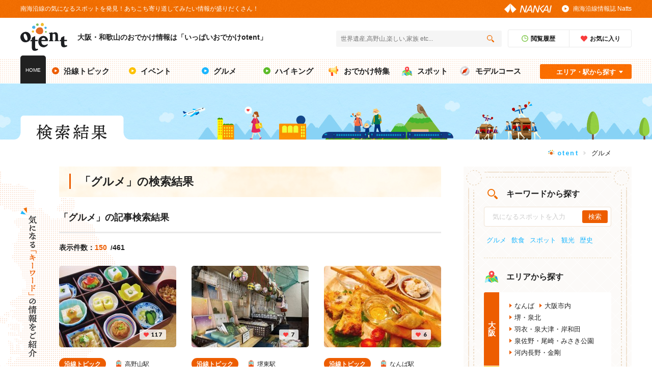

--- FILE ---
content_type: text/html; charset=UTF-8
request_url: https://otent-nankai.jp/tag/gourmet?page=5
body_size: 13325
content:
<!DOCTYPE html>
<html lang="ja">
    <head>
        <meta charset="UTF-8">
        <meta name="keywords" content="大阪,和歌山,南海電鉄,おでかけ,グルメ">
        <meta name="description" content="グルメ｜いっぱいおでかけotentは、大阪・和歌山のおでかけ情報をご紹介しています。イベント、グルメ、ハイキング、モデルコースなど、沿線の魅力あるおでかけ情報を発信しています。ご家族やお友達とotentでおでかけしよう！">
        <meta name="twitter:title" content="グルメ | 大阪・和歌山のおでかけ情報otent(おてんと)">
        <meta name="twitter:description" content="グルメ｜いっぱいおでかけotentは、大阪・和歌山のおでかけ情報をご紹介しています。イベント、グルメ、ハイキング、モデルコースなど、沿線の魅力あるおでかけ情報を発信しています。ご家族やお友達とotentでおでかけしよう！">
        <meta name="twitter:image" content="https://otent-nankai.jp/assets/img/common/ogp.jpg">
        <meta name="twitter:card" content="summary_large_image">
        <meta name="viewport" content="width=device-width, initial-scale=1.0">
        <meta name="csrf-token" content="r4o6aj983G1kiEkjNGPLQ1mnzgt0BlUVH2dEj7sb">
        <meta property="og:type" content="article">
        <meta property="og:title" content="グルメ | 大阪・和歌山のおでかけ情報otent(おてんと)">
        <meta property="og:description" content="グルメ｜いっぱいおでかけotentは、大阪・和歌山のおでかけ情報をご紹介しています。イベント、グルメ、ハイキング、モデルコースなど、沿線の魅力あるおでかけ情報を発信しています。ご家族やお友達とotentでおでかけしよう！">
        <meta property="og:image" content="https://otent-nankai.jp/assets/img/common/ogp.jpg">
        <meta property="og:url" content="https://otent-nankai.jp/tag/gourmet">
        <meta http-equiv="X-UA-Compatible" content="ie=edge">
        <title>グルメ | 大阪・和歌山のおでかけ情報otent(おてんと)</title>
                <link rel="apple-touch-icon" href="/apple-touch-icon-120x120-precomposed.png" sizes="120x120">
        <link rel="apple-touch-icon" href="/apple-touch-icon-120x120.png" sizes="120x120">
        <link rel="apple-touch-icon" href="/apple-touch-icon-precomposed.png" sizes="152x152">
        <link rel="apple-touch-icon" href="/apple-touch-icon.png" sizes="152x152">
        <link rel="stylesheet" href="/assets/css/common.css">
        <link rel="stylesheet" href="/assets/css/underlayer.css">
        <link rel="stylesheet" href="/assets/css/lib/easyselectbox.css">
        <link rel="stylesheet" href="/assets/css/related.css">
        <link rel="stylesheet" href="/assets/css/add_style.css?202112150000">
        <link rel="canonical" href="https://otent-nankai.jp/tag/gourmet">
        <script
                src="https://code.jquery.com/jquery-3.4.1.min.js"
                integrity="sha256-CSXorXvZcTkaix6Yvo6HppcZGetbYMGWSFlBw8HfCJo="
                crossorigin="anonymous"></script>
            <link rel="stylesheet" href="/assets/css/lib/easyselectbox.css">
    <link rel="stylesheet" href="/assets/css/search-results/style.css">
        <!-- Google Tag Manager（<head>用） -->
<!-- Google Tag Manager -->
<script>(function(w,d,s,l,i){w[l]=w[l]||[];w[l].push({'gtm.start':
new Date().getTime(),event:'gtm.js'});var f=d.getElementsByTagName(s)[0],
j=d.createElement(s),dl=l!='dataLayer'?'&l='+l:'';j.async=true;j.src=
'https://www.googletagmanager.com/gtm.js?id='+i+dl;f.parentNode.insertBefore(j,f);
})(window,document,'script','dataLayer','GTM-P5PKMDB5');</script>
<!-- End Google Tag Manager -->

<!-- Google Tag Manager -->
<script>(function(w,d,s,l,i){w[l]=w[l]||[];w[l].push({'gtm.start':
new Date().getTime(),event:'gtm.js'});var f=d.getElementsByTagName(s)[0],
j=d.createElement(s),dl=l!='dataLayer'?'&l='+l:'';j.async=true;j.src=
'https://www.googletagmanager.com/gtm.js?id='+i+dl;f.parentNode.insertBefore(j,f);
})(window,document,'script','dataLayer','GTM-MSJFCFV');</script>
<!-- End Google Tag Manager -->

        
        <style type="text/css">
            .odekake-nav-scene__icon_art {
                margin-left: -4px;
                width: 70px;
                height: 64px;
                background: url(/assets/img/common/scene/icon-mirror.png);
                background-size: auto 100%;
            }
        </style>
        <script type="application/ld+json">
[
    {
      "@context": "http://schema.org",
      "@type": "website",
      "name": "いっぱいおでかけotent(おてんと) | 大阪・和歌山のおでかけ情報",
      "inLanguage": "jp",
      "publisher": {
        "@type": "Organization",
        "name": "otent",
        "logo": {
          "@type": "ImageObject",
          "url": "https://otent-nankai.jp/assets/img/common/head-otent-logo.png"
        }
      },
      "headline": "グルメ | 大阪・和歌山のおでかけ情報otent(おてんと)",
      "description": "グルメ｜いっぱいおでかけotentは、大阪・和歌山のおでかけ情報をご紹介しています。イベント、グルメ、ハイキング、モデルコースなど、沿線の魅力あるおでかけ情報を発信しています。ご家族やお友達とotentでおでかけしよう！",
      "url": "https://otent-nankai.jp/tag/gourmet"
    },
    {
      "@context": "http://schema.org",
      "@type": "BreadcrumbList",
      "itemListElement": [
        {
          "@type": "ListItem",
          "position": 1,
          "item": {
            "@id": "https://otent-nankai.jp",
            "name": "otent"
          }
        },
        {
          "@type": "ListItem",
          "position": 2,
          "item": {
            "@id": "https://otent-nankai.jp/tag/gourmet",
            "name": "グルメ"
          }
        }
      ]
    }
]
</script>
    </head>
    <body>
    <!-- Google Tag Manager（<body>用） -->

<!-- Google Tag Manager (noscript) -->
<noscript><iframe src="https://www.googletagmanager.com/ns.html?id=GTM-P5PKMDB5"
height="0" width="0" style="display:none;visibility:hidden"></iframe></noscript>
<!-- End Google Tag Manager (noscript) -->

<!-- Google Tag Manager (noscript) -->
<noscript><iframe src="https://www.googletagmanager.com/ns.html?id=GTM-MSJFCFV"
height="0" width="0" style="display:none;visibility:hidden"></iframe></noscript>
<!-- End Google Tag Manager (noscript) -->
    <div id="fb-root"></div>
    <script async defer crossorigin="anonymous" src="https://connect.facebook.net/ja_JP/sdk.js#xfbml=1&version=v3.2"></script>
        <div class="wrapper">
            <header>
            <div class="header-lead pc_obj">
    <div class="inner">
        <p class="header-lead__concept">南海沿線の気になるスポットを発見！あちこち寄り道してみたい情報が盛りだくさん！</p>
        <p class="header-lead__logo"><a href="https://www.nankai.co.jp/" target="_blank"><img src="/assets/img/common/head-nankai-logo.png" alt="NANKAI"></a></p>
        <p class="header-lead__natts"><a href="/natts/">南海沿線情報誌 Natts</a></p>
    </div>
</div>
<p class="fixed-start"></p>
<div class="header-main">
    <div class="inner">
        <div class="header-main-title">
            <p class="header-main-title__logo"><a href="https://otent-nankai.jp"><img src="/assets/img/common/head-otent-logo.svg" alt="otent"></a></p>
            <p class="header-main-title__text">
                <a href="https://otent-nankai.jp">
                    <span class="pc_obj">大阪・和歌山のおでかけ情報は「いっぱいおでかけotent」</span>
                    <span class="sp_obj">大阪・和歌山おでかけ情報</span>
                </a>
            </p>
        </div>
        <div class="header-main-search">
            <div class="header-main-search__main">
                <form class="form" action="" method="get">
                    <input class="sbox1" id="s" name="s" type="text" placeholder="世界遺産,高野山,楽しい,家族 etc..." />
                    <input class="sbtn1" type="submit" /></form>
            </div>
            <div class="header-main-search__btn-list">
                <p class="header-main-search__btn-item header-main-search__btn-item_time"><a href="https://otent-nankai.jp/history"><span>閲覧履歴</span></a></p>
                <p class="header-main-search__btn-item header-main-search__btn-item_favorite"><a href="https://otent-nankai.jp/favorite"><span>お気に入り</span></a></p>
            </div>
        </div>
    </div>
</div>
<nav class="head-nav">
    <div class="inner">
        <p class="head-nav__item head-nav__item_home"><a href="https://otent-nankai.jp">HOME</a></p>
        <div class="pc_obj">
            <ul class="head-nav__list">
                <li class="head-nav__item head-nav__item_along  "><a href="https://otent-nankai.jp/category/topic"><span>沿線トピック</span></a></li>
                <li class="head-nav__item head-nav__item_event "><a href="https://otent-nankai.jp/category/event"><span>イベント</span></a></li>
                <li class="head-nav__item head-nav__item_gourmet "><a href="https://otent-nankai.jp/category/gourmet"><span>グルメ</span></a></li>
                <li class="head-nav__item head-nav__item_hiking "><a href="https://otent-nankai.jp/category/hiking"><span>ハイキング</span></a></li>
                <li class="head-nav__item head-nav__item_feature "><a href="https://otent-nankai.jp/feature"><span>おでかけ特集</span></a></li>
                <li class="head-nav__item head-nav__item_spot "><a href="https://otent-nankai.jp/category/spot"><span>スポット</span></a></li>
                <li class="head-nav__item head-nav__item_model-course "><a href="https://otent-nankai.jp/modelcourse"><span>モデルコース</span></a></li>
            </ul>
        </div>
        <div class="sp-nav sp_obj">
            <div class="swiper-container">
                <ul class="head-nav__list_sp swiper-wrapper">
                    <li class="swiper-slide head-nav__item_sp head-nav__item_along_sp"><a href="https://otent-nankai.jp/category/topic"><span>沿線トピック</span></a ></li>
                    <li class="swiper-slide head-nav__item_sp head-nav__item_event_sp"><a href="https://otent-nankai.jp/category/event"><span>イベント</span></a></li>
                    <li class="swiper-slide head-nav__item_sp head-nav__item_gourmet_sp"><a href="https://otent-nankai.jp/category/gourmet"><span>グルメ</span></a></li>
                    <li class="swiper-slide head-nav__item_sp head-nav__item_hiking_sp"><a href="https://otent-nankai.jp/category/hiking"><span>ハイキング</span></a></li>
                    <li class="swiper-slide head-nav__item_sp head-nav__item_feature_sp"><a href="https://otent-nankai.jp/feature"><span>おでかけ特集</span></a></li>
                    <li class="swiper-slide head-nav__item_sp head-nav__item_spot_sp"><a href="https://otent-nankai.jp/category/spot"><span>スポット</span></a></li>
                    <li class="swiper-slide head-nav__item_sp head-nav__item_model-course_sp"><a href="https://otent-nankai.jp/modelcourse"><span>モデルコース</span></a></li>
                </ul>
            </div>
        </div>
        <div class="head-nav__search pc_obj">
            <input type="checkbox" id="label1" class="search-check">
            <label for="label1" class="search-label">エリア・駅から探す</label>
            <div class="head-nav__search-box">
                <div class="head-nav__search-area">
                    <div class="head-nav__search-area-head">
                        <p class="head-nav__search-title_area">エリアから探す</p>
                        <p class="head-nav__search-more"><a href="/#link-point">マップから探す</a></p>
                    </div>
                    <div class="head-nav__search-osaka">
                        <p class="head-nav__search-osaka-text"><span>大阪</span></p>
                        <ul class="head-nav__search-osaka-list">
                                                                    <li><a href="https://otent-nankai.jp/area/namba">なんば</a></li>
                                                                    <li><a href="https://otent-nankai.jp/area/osakacity">大阪市内</a></li>
                                                                    <li><a href="https://otent-nankai.jp/area/sakai-senboku">堺・泉北</a></li>
                                                                    <li><a href="https://otent-nankai.jp/area/hagoromo-izumiotsu-kishiwada">羽衣・泉大津・岸和田</a></li>
                                                                    <li><a href="https://otent-nankai.jp/area/izumisano-ozaki-misaki">泉佐野・尾崎・みさき公園</a></li>
                                                                    <li><a href="https://otent-nankai.jp/area/kawachinagano-kongo">河内長野・金剛</a></li>
                                                        </ul>
                    </div>
                    <div class="head-nav__search-wakayama">
                        <p class="head-nav__search-wakayama-text"><span>和歌山・徳島</span></p>
                        <ul class="head-nav__search-wakayama-list">
                                                                    <li><a href="https://otent-nankai.jp/area/wakayama-kada">和歌山市・加太</a></li>
                                                                    <li><a href="https://otent-nankai.jp/area/kouyasan">高野山・高野山麓</a></li>
                                                                    <li><a href="https://otent-nankai.jp/area/nanki">南紀</a></li>
                                                                    <li><a href="https://otent-nankai.jp/area/tokushima">徳島</a></li>
                                                        </ul>
                    </div>
                </div>
                <div class="head-nav__search-station">
                    <div class="head-nav__search-station-head">
                        <p class="head-nav__search-title_station">駅から探す</p>
                        <p class="head-nav__search-more"><a href="https://otent-nankai.jp/station">一覧を見る</a></p>
                    </div>
                    <ul class="head-nav__search-station-list">
                                                    <li><a href="https://otent-nankai.jp/station/namba">なんば駅</a></li>
                                                    <li><a href="https://otent-nankai.jp/station/shinimamiya">新今宮駅</a></li>
                                                    <li><a href="https://otent-nankai.jp/station/rinkutown">りんくうタウン駅</a></li>
                                                    <li><a href="https://otent-nankai.jp/station/tengachaya">天下茶屋駅</a></li>
                                                    <li><a href="https://otent-nankai.jp/station/sakaihigashi">堺東駅</a></li>
                                            </ul>
                </div>
            </div>
        </div>
    </div>
</nav>
            </header>
                <div class="mv">
    <div class="inner">
        <p class="mv-img_rapit"><img src="/assets/img/top/mv/mv-move_rapit.svg" alt=""></p>
        <p class="pages-title">
            <img class="pc_obj" src="/assets/img/search-results/search-result_pagetitle_pc.png" alt="検索結果">
            <img class="sp_obj" src="/assets/img/search-results/search-result_pagetitle_sp.png" alt="検索結果">
        </p>
    </div>
</div>
    <main>
        <div class="breadcrumb breadcrumb--top">
    <div class="inner">
        <ul>
            <li class="home"><a href="https://otent-nankai.jp">otent</a></li>
                            <li>グルメ</li>
                    </ul>
    </div>
</div>
        <section class="search-results">
            <div class="inner osake__bg">
                <p class="search-results__title">
                    <img class="search-results__sub pc_obj" src="/assets/img/search-results/search-results_subtitle_pc.png" alt="気になる「キーワード」の情報をご紹介">
                    <img class="search-results__sub sp_obj" src="/assets/img/search-results/search-results_subtitle_sp.png" alt="気になる「キーワード」の情報をご紹介">
                </p>
                <div class="search-results__list-outer ">
                                        <h1 class="search-results__list__title list__title">
                        <span class="text">「グルメ」の検索結果</span>
                    </h1>
                    <h2 class="spot__search__result">「グルメ」の記事検索結果</h2>
                    <div class="sort__wrap">
                        <div class="spot__number">
                            <dl>
                                <dt>表示件数：</dt>
                                <dd><span>150</span>461</dd>
                            </dl>
                        </div>
                    </div>
                    <div class="search-results__list">
                        
                                                    
                                                            <article class="panel__item ">
    <a href="https://otent-nankai.jp/category/topic/210226_koyasan-lunch_545">
        <p class="panel__thumb">
            <span class="panel__thumb-img">
                <img data-src="/file/thumb/img/basic/2021/0226/basic-odekake-article/高野山ランチ@1x.jpg"
                     data-srcset="/file/thumb/img/basic/2021/0226/basic-odekake-article/高野山ランチ@2x.jpg 2x,/file/thumb/img/basic/2021/0226/basic-odekake-article/高野山ランチ@3x.jpg 3x" class="lazyload" alt="高野山でランチができる人気のお店10選！精進料理から洋食、中華まで">
            </span>
        </p>
        <div class="panel__detail">
            <div class="panel__item-head">
                <p class="panel__category panel__category_along">沿線トピック</p>
                <p class="panel__station">高野山駅</p>
            </div>
            <p class="panel__text">高野山でランチができる人気のお店10選！精進料理から洋食、中華まで</p>
            <div class="panel__item-foot">
                
                <p class="panel__day">2021.02.26</p>
                <p class="panel__heart"><span>117</span></p>
            </div>
        </div>
    </a>
</article>
                                                                                    
                                                            <article class="panel__item ">
    <a href="https://otent-nankai.jp/category/topic/210224_sakaihigashistation_541">
        <p class="panel__thumb">
            <span class="panel__thumb-img">
                <img data-src="/file/thumb/img/basic/2021/0224/basic-odekake-article/sakaihigashistation_01-03@1x.jpg"
                     data-srcset="/file/thumb/img/basic/2021/0224/basic-odekake-article/sakaihigashistation_01-03@2x.jpg 2x,/file/thumb/img/basic/2021/0224/basic-odekake-article/sakaihigashistation_01-03@3x.jpg 3x" class="lazyload" alt="堺東駅長 おすすめスポット">
            </span>
        </p>
        <div class="panel__detail">
            <div class="panel__item-head">
                <p class="panel__category panel__category_along">沿線トピック</p>
                <p class="panel__station">堺東駅</p>
            </div>
            <p class="panel__text">堺東駅長 おすすめスポット</p>
            <div class="panel__item-foot">
                
                <p class="panel__day">2021.02.24</p>
                <p class="panel__heart"><span>7</span></p>
            </div>
        </div>
    </a>
</article>
                                                                                    
                                                            <article class="panel__item ">
    <a href="https://otent-nankai.jp/category/topic/210224_nanbastation_539">
        <p class="panel__thumb">
            <span class="panel__thumb-img">
                <img data-src="/file/thumb/img/basic/2021/0224/basic-odekake-article/nanbastation_01-01@1x.jpg"
                     data-srcset="/file/thumb/img/basic/2021/0224/basic-odekake-article/nanbastation_01-01@2x.jpg 2x,/file/thumb/img/basic/2021/0224/basic-odekake-article/nanbastation_01-01@3x.jpg 3x" class="lazyload" alt="なんば駅長 おすすめスポット">
            </span>
        </p>
        <div class="panel__detail">
            <div class="panel__item-head">
                <p class="panel__category panel__category_along">沿線トピック</p>
                <p class="panel__station">なんば駅</p>
            </div>
            <p class="panel__text">なんば駅長 おすすめスポット</p>
            <div class="panel__item-foot">
                
                <p class="panel__day">2021.02.24</p>
                <p class="panel__heart"><span>6</span></p>
            </div>
        </div>
    </a>
</article>
                                                                                    
                                                            <article class="panel__item ">
    <a href="https://otent-nankai.jp/category/topic/210219_nankairanking_540">
        <p class="panel__thumb">
            <span class="panel__thumb-img">
                <img data-src="/file/thumb/img/basic/2021/0219/basic-odekake-article/ranking_title@1x.jpg"
                     data-srcset="/file/thumb/img/basic/2021/0219/basic-odekake-article/ranking_title@2x.jpg 2x,/file/thumb/img/basic/2021/0219/basic-odekake-article/ranking_title@3x.jpg 3x" class="lazyload" alt="落ち着いたらいっぱいおでかけしたい！南海沿線の人気スポット">
            </span>
        </p>
        <div class="panel__detail">
            <div class="panel__item-head">
                <p class="panel__category panel__category_along">沿線トピック</p>
                <p class="panel__station">なんば駅</p>
            </div>
            <p class="panel__text">落ち着いたらいっぱいおでかけしたい！南海沿線の人気スポット</p>
            <div class="panel__item-foot">
                
                <p class="panel__day">2021.02.19</p>
                <p class="panel__heart"><span>8</span></p>
            </div>
        </div>
    </a>
</article>
                                                                                    
                                                            <article class="panel__item ">
    <a href="https://otent-nankai.jp/category/spot/210219_mikunigaoka-kawanaka_696">
        <p class="panel__thumb">
            <span class="panel__thumb-img">
                <img data-src="/file/thumb/img/spot/2021/0219/spot-odekake-article/sakaihigashistation_03-01@1x.jpg"
                     data-srcset="/file/thumb/img/spot/2021/0219/spot-odekake-article/sakaihigashistation_03-01@2x.jpg 2x,/file/thumb/img/spot/2021/0219/spot-odekake-article/sakaihigashistation_03-01@3x.jpg 3x" class="lazyload" alt="河中堂">
            </span>
        </p>
        <div class="panel__detail">
            <div class="panel__item-head">

                <p class="panel__station">三国ヶ丘駅</p>
            </div>
            <p class="panel__text">河中堂</p>
            <div class="panel__item-foot">
                <p class="panel__day">2021.02.19</p>
                <p class="panel__heart"><span>6</span></p>
            </div>
        </div>
    </a>
</article>
                                                                                    
                                                            <article class="panel__item ">
    <a href="https://otent-nankai.jp/category/spot/210219_mikunigaoka-octo_695">
        <p class="panel__thumb">
            <span class="panel__thumb-img">
                <img data-src="/file/thumb/img/spot/2021/0219/spot-odekake-article/sakaihigashistation_02-01@1x.jpg"
                     data-srcset="/file/thumb/img/spot/2021/0219/spot-odekake-article/sakaihigashistation_02-01@2x.jpg 2x,/file/thumb/img/spot/2021/0219/spot-odekake-article/sakaihigashistation_02-01@3x.jpg 3x" class="lazyload" alt="たこ焼き鉄板バル OCTO">
            </span>
        </p>
        <div class="panel__detail">
            <div class="panel__item-head">

                <p class="panel__station">中百舌鳥駅</p>
            </div>
            <p class="panel__text">たこ焼き鉄板バル OCTO</p>
            <div class="panel__item-foot">
                <p class="panel__day">2021.02.19</p>
                <p class="panel__heart"><span>3</span></p>
            </div>
        </div>
    </a>
</article>
                                                                                    
                                                            <article class="panel__item ">
    <a href="https://otent-nankai.jp/category/spot/210219_mikunigaoka-cofun_694">
        <p class="panel__thumb">
            <span class="panel__thumb-img">
                <img data-src="/file/thumb/img/spot/2021/0219/spot-odekake-article/sakaihigashistation_01-01@1x.jpg"
                     data-srcset="/file/thumb/img/spot/2021/0219/spot-odekake-article/sakaihigashistation_01-01@2x.jpg 2x,/file/thumb/img/spot/2021/0219/spot-odekake-article/sakaihigashistation_01-01@3x.jpg 3x" class="lazyload" alt="Co. FUN（こ・ふん）カフェ">
            </span>
        </p>
        <div class="panel__detail">
            <div class="panel__item-head">

                <p class="panel__station">三国ヶ丘駅</p>
            </div>
            <p class="panel__text">Co. FUN（こ・ふん）カフェ</p>
            <div class="panel__item-foot">
                <p class="panel__day">2021.02.19</p>
                <p class="panel__heart"><span>3</span></p>
            </div>
        </div>
    </a>
</article>
                                                                                    
                                                            <article class="panel__item ">
    <a href="https://otent-nankai.jp/category/spot/210218_nanba-marche_692">
        <p class="panel__thumb">
            <span class="panel__thumb-img">
                <img data-src="/file/thumb/img/spot/2021/0218/spot-odekake-article/nanbastation_01-01@1x.jpg"
                     data-srcset="/file/thumb/img/spot/2021/0218/spot-odekake-article/nanbastation_01-01@2x.jpg 2x,/file/thumb/img/spot/2021/0218/spot-odekake-article/nanbastation_01-01@3x.jpg 3x" class="lazyload" alt="くつろぎバルマルシェ">
            </span>
        </p>
        <div class="panel__detail">
            <div class="panel__item-head">

                <p class="panel__station">なんば駅</p>
            </div>
            <p class="panel__text">くつろぎバルマルシェ</p>
            <div class="panel__item-foot">
                <p class="panel__day">2021.02.18</p>
                <p class="panel__heart"><span>4</span></p>
            </div>
        </div>
    </a>
</article>
                                                                                    
                                                            <article class="panel__item ">
    <a href="https://otent-nankai.jp/category/topic/210209_koyasantrain_538">
        <p class="panel__thumb">
            <span class="panel__thumb-img">
                <img data-src="/file/thumb/img/basic/2021/0209/basic-odekake-article/nankaitrain-top@1x.jpg"
                     data-srcset="/file/thumb/img/basic/2021/0209/basic-odekake-article/nankaitrain-top@2x.jpg 2x,/file/thumb/img/basic/2021/0209/basic-odekake-article/nankaitrain-top@3x.jpg 3x" class="lazyload" alt="高野線列車区長 おすすめスポット">
            </span>
        </p>
        <div class="panel__detail">
            <div class="panel__item-head">
                <p class="panel__category panel__category_along">沿線トピック</p>
                <p class="panel__station">浅香山駅</p>
            </div>
            <p class="panel__text">高野線列車区長 おすすめスポット</p>
            <div class="panel__item-foot">
                
                <p class="panel__day">2021.02.09</p>
                <p class="panel__heart"><span>11</span></p>
            </div>
        </div>
    </a>
</article>
                                                                                    
                                                            <article class="panel__item ">
    <a href="https://otent-nankai.jp/category/spot/210209_kawachinagano-tsuruzawa_688">
        <p class="panel__thumb">
            <span class="panel__thumb-img">
                <img data-src="/file/thumb/img/spot/2021/0209/spot-odekake-article/nankaitrain-01-01@1x.jpg"
                     data-srcset="/file/thumb/img/spot/2021/0209/spot-odekake-article/nankaitrain-01-01@2x.jpg 2x,/file/thumb/img/spot/2021/0209/spot-odekake-article/nankaitrain-01-01@3x.jpg 3x" class="lazyload" alt="フルーツギフト＆デザートカフェ ツルザワ">
            </span>
        </p>
        <div class="panel__detail">
            <div class="panel__item-head">

                <p class="panel__station">河内長野駅</p>
            </div>
            <p class="panel__text">フルーツギフト＆デザートカフェ ツルザワ</p>
            <div class="panel__item-foot">
                <p class="panel__day">2021.02.09</p>
                <p class="panel__heart"><span>5</span></p>
            </div>
        </div>
    </a>
</article>
                                                                                    
                                                            <article class="panel__item ">
    <a href="https://otent-nankai.jp/category/topic/210205_sumiyoshihigashi_537">
        <p class="panel__thumb">
            <span class="panel__thumb-img">
                <img data-src="/file/thumb/img/basic/2021/0205/basic-odekake-article/sumiyoshihigashistation_01-02@1x.jpg"
                     data-srcset="/file/thumb/img/basic/2021/0205/basic-odekake-article/sumiyoshihigashistation_01-02@2x.jpg 2x,/file/thumb/img/basic/2021/0205/basic-odekake-article/sumiyoshihigashistation_01-02@3x.jpg 3x" class="lazyload" alt="住吉東駅長 おすすめスポット">
            </span>
        </p>
        <div class="panel__detail">
            <div class="panel__item-head">
                <p class="panel__category panel__category_along">沿線トピック</p>
                <p class="panel__station">住吉東駅</p>
            </div>
            <p class="panel__text">住吉東駅長 おすすめスポット</p>
            <div class="panel__item-foot">
                
                <p class="panel__day">2021.02.05</p>
                <p class="panel__heart"><span>8</span></p>
            </div>
        </div>
    </a>
</article>
                                                                                    
                                                            <article class="panel__item ">
    <a href="https://otent-nankai.jp/category/gourmet/210205_202102blueliner-senbokugourmet_533">
        <p class="panel__thumb">
            <span class="panel__thumb-img">
                <img data-src="/file/thumb/img/basic/2021/0205/basic-odekake-article/blueliner_top@1x.jpg"
                     data-srcset="/file/thumb/img/basic/2021/0205/basic-odekake-article/blueliner_top@2x.jpg 2x,/file/thumb/img/basic/2021/0205/basic-odekake-article/blueliner_top@3x.jpg 3x" class="lazyload" alt="【BlueLiner】寒い季節に食べたいあったか麺">
            </span>
        </p>
        <div class="panel__detail">
            <div class="panel__item-head">
                <p class="panel__category panel__category_gourmet">グルメ</p>
                <p class="panel__station">深井駅</p>
            </div>
            <p class="panel__text">【BlueLiner】寒い季節に食べたいあったか麺</p>
            <div class="panel__item-foot">
                
                <p class="panel__day">2021.02.05</p>
                <p class="panel__heart"><span>1</span></p>
            </div>
        </div>
    </a>
</article>
                                                                                    
                                                            <article class="panel__item ">
    <a href="https://otent-nankai.jp/category/spot/210205_sumiyoshihigashi-sakuradou_685">
        <p class="panel__thumb">
            <span class="panel__thumb-img">
                <img data-src="/file/thumb/img/spot/2021/0205/spot-odekake-article/sumiyoshihigashistation_02-01@1x.jpg"
                     data-srcset="/file/thumb/img/spot/2021/0205/spot-odekake-article/sumiyoshihigashistation_02-01@2x.jpg 2x,/file/thumb/img/spot/2021/0205/spot-odekake-article/sumiyoshihigashistation_02-01@3x.jpg 3x" class="lazyload" alt="元祖牛すじカレー桜堂">
            </span>
        </p>
        <div class="panel__detail">
            <div class="panel__item-head">

                <p class="panel__station">汐見橋駅</p>
            </div>
            <p class="panel__text">元祖牛すじカレー桜堂</p>
            <div class="panel__item-foot">
                <p class="panel__day">2021.02.05</p>
                <p class="panel__heart"><span>3</span></p>
            </div>
        </div>
    </a>
</article>
                                                                                    
                                                            <article class="panel__item ">
    <a href="https://otent-nankai.jp/category/spot/210205_sumiyoshihigashi-leadcoffee_684">
        <p class="panel__thumb">
            <span class="panel__thumb-img">
                <img data-src="/file/thumb/img/spot/2021/0205/spot-odekake-article/sumiyoshihigashistation_01-01@1x.jpg"
                     data-srcset="/file/thumb/img/spot/2021/0205/spot-odekake-article/sumiyoshihigashistation_01-01@2x.jpg 2x,/file/thumb/img/spot/2021/0205/spot-odekake-article/sumiyoshihigashistation_01-01@3x.jpg 3x" class="lazyload" alt="LEAD COFFEE">
            </span>
        </p>
        <div class="panel__detail">
            <div class="panel__item-head">

                <p class="panel__station">汐見橋駅</p>
            </div>
            <p class="panel__text">LEAD COFFEE</p>
            <div class="panel__item-foot">
                <p class="panel__day">2021.02.05</p>
                <p class="panel__heart"><span>0</span></p>
            </div>
        </div>
    </a>
</article>
                                                                                    
                                                            <article class="panel__item ">
    <a href="https://otent-nankai.jp/category/spot/210205_izumityuou-bokukatsuo_681">
        <p class="panel__thumb">
            <span class="panel__thumb-img">
                <img data-src="/file/thumb/img/spot/2021/0205/spot-odekake-article/blueliner_06-01@1x.jpg"
                     data-srcset="/file/thumb/img/spot/2021/0205/spot-odekake-article/blueliner_06-01@2x.jpg 2x,/file/thumb/img/spot/2021/0205/spot-odekake-article/blueliner_06-01@3x.jpg 3x" class="lazyload" alt="僕とうどんとカツオだし">
            </span>
        </p>
        <div class="panel__detail">
            <div class="panel__item-head">

                <p class="panel__station">和泉中央駅</p>
            </div>
            <p class="panel__text">僕とうどんとカツオだし</p>
            <div class="panel__item-foot">
                <p class="panel__day">2021.02.05</p>
                <p class="panel__heart"><span>2</span></p>
            </div>
        </div>
    </a>
</article>
                                                                                    
                                                            <article class="panel__item ">
    <a href="https://otent-nankai.jp/category/spot/210205_komyoike-hanahiko_680">
        <p class="panel__thumb">
            <span class="panel__thumb-img">
                <img data-src="/file/thumb/img/spot/2021/0205/spot-odekake-article/blueliner_05-01@1x.jpg"
                     data-srcset="/file/thumb/img/spot/2021/0205/spot-odekake-article/blueliner_05-01@2x.jpg 2x,/file/thumb/img/spot/2021/0205/spot-odekake-article/blueliner_05-01@3x.jpg 3x" class="lazyload" alt="自由本舗 はなひこ">
            </span>
        </p>
        <div class="panel__detail">
            <div class="panel__item-head">

                <p class="panel__station">光明池駅</p>
            </div>
            <p class="panel__text">自由本舗 はなひこ</p>
            <div class="panel__item-foot">
                <p class="panel__day">2021.02.05</p>
                <p class="panel__heart"><span>0</span></p>
            </div>
        </div>
    </a>
</article>
                                                                                    
                                                            <article class="panel__item ">
    <a href="https://otent-nankai.jp/category/spot/210205_togmikita-tongarashi_679">
        <p class="panel__thumb">
            <span class="panel__thumb-img">
                <img data-src="/file/thumb/img/spot/2021/0205/spot-odekake-article/blueliner_04-01@1x.jpg"
                     data-srcset="/file/thumb/img/spot/2021/0205/spot-odekake-article/blueliner_04-01@2x.jpg 2x,/file/thumb/img/spot/2021/0205/spot-odekake-article/blueliner_04-01@3x.jpg 3x" class="lazyload" alt="讃岐うどん とんがらし">
            </span>
        </p>
        <div class="panel__detail">
            <div class="panel__item-head">

                <p class="panel__station">栂・美木多駅</p>
            </div>
            <p class="panel__text">讃岐うどん とんがらし</p>
            <div class="panel__item-foot">
                <p class="panel__day">2021.02.05</p>
                <p class="panel__heart"><span>1</span></p>
            </div>
        </div>
    </a>
</article>
                                                                                    
                                                            <article class="panel__item ">
    <a href="https://otent-nankai.jp/category/spot/210205_izumigaoka-katakura_678">
        <p class="panel__thumb">
            <span class="panel__thumb-img">
                <img data-src="/file/thumb/img/spot/2021/0205/spot-odekake-article/blueliner_03-01@1x.jpg"
                     data-srcset="/file/thumb/img/spot/2021/0205/spot-odekake-article/blueliner_03-01@2x.jpg 2x,/file/thumb/img/spot/2021/0205/spot-odekake-article/blueliner_03-01@3x.jpg 3x" class="lazyload" alt="そば処 片蔵">
            </span>
        </p>
        <div class="panel__detail">
            <div class="panel__item-head">

                <p class="panel__station">泉ケ丘駅</p>
            </div>
            <p class="panel__text">そば処 片蔵</p>
            <div class="panel__item-foot">
                <p class="panel__day">2021.02.05</p>
                <p class="panel__heart"><span>1</span></p>
            </div>
        </div>
    </a>
</article>
                                                                                    
                                                            <article class="panel__item ">
    <a href="https://otent-nankai.jp/category/spot/210205_izumityuou-mugakuan_677">
        <p class="panel__thumb">
            <span class="panel__thumb-img">
                <img data-src="/file/thumb/img/spot/2021/0205/spot-odekake-article/blueliner_02-01@1x.jpg"
                     data-srcset="/file/thumb/img/spot/2021/0205/spot-odekake-article/blueliner_02-01@2x.jpg 2x,/file/thumb/img/spot/2021/0205/spot-odekake-article/blueliner_02-01@3x.jpg 3x" class="lazyload" alt="九州ラーメン むがく庵">
            </span>
        </p>
        <div class="panel__detail">
            <div class="panel__item-head">

                <p class="panel__station">和泉中央駅</p>
            </div>
            <p class="panel__text">九州ラーメン むがく庵</p>
            <div class="panel__item-foot">
                <p class="panel__day">2021.02.05</p>
                <p class="panel__heart"><span>1</span></p>
            </div>
        </div>
    </a>
</article>
                                                                                    
                                                            <article class="panel__item ">
    <a href="https://otent-nankai.jp/category/spot/210205_togmikita-usagi_676">
        <p class="panel__thumb">
            <span class="panel__thumb-img">
                <img data-src="/file/thumb/img/spot/2021/0205/spot-odekake-article/blueliner_01-01@1x.jpg"
                     data-srcset="/file/thumb/img/spot/2021/0205/spot-odekake-article/blueliner_01-01@2x.jpg 2x,/file/thumb/img/spot/2021/0205/spot-odekake-article/blueliner_01-01@3x.jpg 3x" class="lazyload" alt="麺屋 うさぎ 泉田中">
            </span>
        </p>
        <div class="panel__detail">
            <div class="panel__item-head">

                <p class="panel__station">栂・美木多駅</p>
            </div>
            <p class="panel__text">麺屋 うさぎ 泉田中</p>
            <div class="panel__item-foot">
                <p class="panel__day">2021.02.05</p>
                <p class="panel__heart"><span>0</span></p>
            </div>
        </div>
    </a>
</article>
                                                                                    
                                                            <article class="panel__item ">
    <a href="https://otent-nankai.jp/category/topic/210120_kansaiairport_528">
        <p class="panel__thumb">
            <span class="panel__thumb-img">
                <img data-src="/file/thumb/img/basic/2021/0120/basic-odekake-article/kansaiairportstation-02-01@1x.jpg"
                     data-srcset="/file/thumb/img/basic/2021/0120/basic-odekake-article/kansaiairportstation-02-01@2x.jpg 2x,/file/thumb/img/basic/2021/0120/basic-odekake-article/kansaiairportstation-02-01@3x.jpg 3x" class="lazyload" alt="関西空港駅長 おすすめスポット">
            </span>
        </p>
        <div class="panel__detail">
            <div class="panel__item-head">
                <p class="panel__category panel__category_along">沿線トピック</p>
                <p class="panel__station">関西空港駅</p>
            </div>
            <p class="panel__text">関西空港駅長 おすすめスポット</p>
            <div class="panel__item-foot">
                
                <p class="panel__day">2021.01.20</p>
                <p class="panel__heart"><span>7</span></p>
            </div>
        </div>
    </a>
</article>
                                                                                    
                                                            <article class="panel__item ">
    <a href="https://otent-nankai.jp/category/spot/210120_kansaiairport-margheritakitchen_674">
        <p class="panel__thumb">
            <span class="panel__thumb-img">
                <img data-src="/file/thumb/img/spot/2021/0120/spot-odekake-article/kansaiairportstation-02-01@1x.jpg"
                     data-srcset="/file/thumb/img/spot/2021/0120/spot-odekake-article/kansaiairportstation-02-01@2x.jpg 2x,/file/thumb/img/spot/2021/0120/spot-odekake-article/kansaiairportstation-02-01@3x.jpg 3x" class="lazyload" alt="マルゲリータキッチン">
            </span>
        </p>
        <div class="panel__detail">
            <div class="panel__item-head">

                <p class="panel__station">関西空港駅</p>
            </div>
            <p class="panel__text">マルゲリータキッチン</p>
            <div class="panel__item-foot">
                <p class="panel__day">2021.01.20</p>
                <p class="panel__heart"><span>0</span></p>
            </div>
        </div>
    </a>
</article>
                                                                                    
                                                            <article class="panel__item ">
    <a href="https://otent-nankai.jp/category/spot/210120_kansaiairport-ippinsan_673">
        <p class="panel__thumb">
            <span class="panel__thumb-img">
                <img data-src="/file/thumb/img/spot/2021/0120/spot-odekake-article/kansaiairportstation-01-01@1x.jpg"
                     data-srcset="/file/thumb/img/spot/2021/0120/spot-odekake-article/kansaiairportstation-01-01@2x.jpg 2x,/file/thumb/img/spot/2021/0120/spot-odekake-article/kansaiairportstation-01-01@3x.jpg 3x" class="lazyload" alt="いっぴんさん。">
            </span>
        </p>
        <div class="panel__detail">
            <div class="panel__item-head">

                <p class="panel__station">関西空港駅</p>
            </div>
            <p class="panel__text">いっぴんさん。</p>
            <div class="panel__item-foot">
                <p class="panel__day">2021.01.20</p>
                <p class="panel__heart"><span>0</span></p>
            </div>
        </div>
    </a>
</article>
                                                                                    
                                                            <article class="panel__item ">
    <a href="https://otent-nankai.jp/category/topic/210105_ekiinosusume2003_398">
        <p class="panel__thumb">
            <span class="panel__thumb-img">
                <img data-src="/file/thumb/img/basic/2021/0105/basic-odekake-article/nankaitrain-01-03@1x.jpg"
                     data-srcset="/file/thumb/img/basic/2021/0105/basic-odekake-article/nankaitrain-01-03@2x.jpg 2x,/file/thumb/img/basic/2021/0105/basic-odekake-article/nankaitrain-01-03@3x.jpg 3x" class="lazyload" alt="南海線列車区長 おすすめスポット">
            </span>
        </p>
        <div class="panel__detail">
            <div class="panel__item-head">
                <p class="panel__category panel__category_along">沿線トピック</p>
                <p class="panel__station">住ノ江駅</p>
            </div>
            <p class="panel__text">南海線列車区長 おすすめスポット</p>
            <div class="panel__item-foot">
                
                <p class="panel__day">2021.01.05</p>
                <p class="panel__heart"><span>14</span></p>
            </div>
        </div>
    </a>
</article>
                                                                                    
                                                            <article class="panel__item ">
    <a href="https://otent-nankai.jp/category/spot/210105_suminoe-mikasa_671">
        <p class="panel__thumb">
            <span class="panel__thumb-img">
                <img data-src="/file/thumb/img/spot/2021/0105/spot-odekake-article/nankaitrain-03-01@1x.jpg"
                     data-srcset="/file/thumb/img/spot/2021/0105/spot-odekake-article/nankaitrain-03-01@2x.jpg 2x,/file/thumb/img/spot/2021/0105/spot-odekake-article/nankaitrain-03-01@3x.jpg 3x" class="lazyload" alt="肉バル三笠">
            </span>
        </p>
        <div class="panel__detail">
            <div class="panel__item-head">

                <p class="panel__station">住ノ江駅</p>
            </div>
            <p class="panel__text">肉バル三笠</p>
            <div class="panel__item-foot">
                <p class="panel__day">2021.01.05</p>
                <p class="panel__heart"><span>4</span></p>
            </div>
        </div>
    </a>
</article>
                                                                                    
                                                            <article class="panel__item ">
    <a href="https://otent-nankai.jp/category/spot/210105_iharanosato-seiryu_670">
        <p class="panel__thumb">
            <span class="panel__thumb-img">
                <img data-src="/file/thumb/img/spot/2021/0105/spot-odekake-article/nankaitrain-02-01@1x.jpg"
                     data-srcset="/file/thumb/img/spot/2021/0105/spot-odekake-article/nankaitrain-02-01@2x.jpg 2x,/file/thumb/img/spot/2021/0105/spot-odekake-article/nankaitrain-02-01@3x.jpg 3x" class="lazyload" alt="中国酒菜 成龍 (ちゅうごくしゅさい せいりゅう)">
            </span>
        </p>
        <div class="panel__detail">
            <div class="panel__item-head">

                <p class="panel__station">井原里駅</p>
            </div>
            <p class="panel__text">中国酒菜 成龍 (ちゅうごくしゅさい せいりゅう)</p>
            <div class="panel__item-foot">
                <p class="panel__day">2021.01.05</p>
                <p class="panel__heart"><span>11</span></p>
            </div>
        </div>
    </a>
</article>
                                                                                    
                                                            <article class="panel__item ">
    <a href="https://otent-nankai.jp/category/spot/210105_wakayamashi-awajishimaburger_669">
        <p class="panel__thumb">
            <span class="panel__thumb-img">
                <img data-src="/file/thumb/img/spot/2021/0105/spot-odekake-article/nankaitrain-01-01@1x.jpg"
                     data-srcset="/file/thumb/img/spot/2021/0105/spot-odekake-article/nankaitrain-01-01@2x.jpg 2x,/file/thumb/img/spot/2021/0105/spot-odekake-article/nankaitrain-01-01@3x.jpg 3x" class="lazyload" alt="淡路島バーガー 和歌山店">
            </span>
        </p>
        <div class="panel__detail">
            <div class="panel__item-head">

                <p class="panel__station">和歌山市駅</p>
            </div>
            <p class="panel__text">淡路島バーガー 和歌山店</p>
            <div class="panel__item-foot">
                <p class="panel__day">2021.01.05</p>
                <p class="panel__heart"><span>2</span></p>
            </div>
        </div>
    </a>
</article>
                                                                                    
                                                            <article class="panel__item ">
    <a href="https://otent-nankai.jp/category/topic/201218_koya-megurutabi_524">
        <p class="panel__thumb">
            <span class="panel__thumb-img">
                <img data-src="/file/thumb/img/basic/2020/1218/basic-odekake-article/main@1x.jpg"
                     data-srcset="/file/thumb/img/basic/2020/1218/basic-odekake-article/main@2x.jpg 2x,/file/thumb/img/basic/2020/1218/basic-odekake-article/main@3x.jpg 3x" class="lazyload" alt="はじめての高野山観光へ。おすすめスポット20選！">
            </span>
        </p>
        <div class="panel__detail">
            <div class="panel__item-head">
                <p class="panel__category panel__category_along">沿線トピック</p>
                <p class="panel__station">高野山駅</p>
            </div>
            <p class="panel__text">はじめての高野山観光へ。おすすめスポット20選！</p>
            <div class="panel__item-foot">
                
                <p class="panel__day">2020.12.18</p>
                <p class="panel__heart"><span>7</span></p>
            </div>
        </div>
    </a>
</article>
                                                                                    
                                                            <article class="panel__item ">
    <a href="https://otent-nankai.jp/category/topic/201216_kawachinagano_521">
        <p class="panel__thumb">
            <span class="panel__thumb-img">
                <img data-src="/file/thumb/img/basic/2020/1216/basic-odekake-article/kawachinagano-01-01@1x.jpg"
                     data-srcset="/file/thumb/img/basic/2020/1216/basic-odekake-article/kawachinagano-01-01@2x.jpg 2x,/file/thumb/img/basic/2020/1216/basic-odekake-article/kawachinagano-01-01@3x.jpg 3x" class="lazyload" alt="河内長野駅長おすすめ！駅周辺スポット">
            </span>
        </p>
        <div class="panel__detail">
            <div class="panel__item-head">
                <p class="panel__category panel__category_along">沿線トピック</p>
                <p class="panel__station">河内長野駅</p>
            </div>
            <p class="panel__text">河内長野駅長おすすめ！駅周辺スポット</p>
            <div class="panel__item-foot">
                
                <p class="panel__day">2020.12.16</p>
                <p class="panel__heart"><span>1</span></p>
            </div>
        </div>
    </a>
</article>
                                                                                    
                                                            <article class="panel__item ">
    <a href="https://otent-nankai.jp/category/spot/201216_kawachinagano-grandma_668">
        <p class="panel__thumb">
            <span class="panel__thumb-img">
                <img data-src="/file/thumb/img/spot/2020/1216/spot-odekake-article/kawachinagano-03-01@1x.jpg"
                     data-srcset="/file/thumb/img/spot/2020/1216/spot-odekake-article/kawachinagano-03-01@2x.jpg 2x,/file/thumb/img/spot/2020/1216/spot-odekake-article/kawachinagano-03-01@3x.jpg 3x" class="lazyload" alt="Golden Veg 喫茶 グランドママ">
            </span>
        </p>
        <div class="panel__detail">
            <div class="panel__item-head">

                <p class="panel__station">河内長野駅</p>
            </div>
            <p class="panel__text">Golden Veg 喫茶 グランドママ</p>
            <div class="panel__item-foot">
                <p class="panel__day">2020.12.16</p>
                <p class="panel__heart"><span>3</span></p>
            </div>
        </div>
    </a>
</article>
                                                                            </div>
                    <div class="panel_pagenation">
        <ul>
            
                            <li class="prev" style="display: inline">
                    <a href="https://otent-nankai.jp/tag/gourmet?page=4"><span></span></a>
                </li>
            
                                                                <li class="number"><a href="https://otent-nankai.jp/tag/gourmet?page=1">1</a></li>
                                                                    <li class="number point"><a href="https://otent-nankai.jp/tag/gourmet?page=3"><span>...</span></a></li>
                
                                                                                                <li class="number"><a href="https://otent-nankai.jp/tag/gourmet?page=4">4</a></li>
                                                                                    <li class="number current"><a>5</a></li>
                                                                                    <li class="number"><a href="https://otent-nankai.jp/tag/gourmet?page=6">6</a></li>
                                    
                                                    <li class="number point"><a href="https://otent-nankai.jp/tag/gourmet?page=7"><span>...</span></a></li>
                                                                    <li class="number"><a href="https://otent-nankai.jp/tag/gourmet?page=16">16</a></li>
                                        
                            <li class="next">
                    <a href="https://otent-nankai.jp/tag/gourmet?page=6"><span></span></a>
                </li>
                    </ul>
    </div>
                                    </div>
                <aside class="aside-category">
    <div class="aside-search pc_obj">
        <div class="aside-search-box aside-search-box-keyword">
            <p class="aside-search-box__title aside-search-box__title_keyword">キーワードから探す</p>
            <div class="aside-search-box-keyword__input" for="">
                <form class="form" action="" method="get">
                    <input class="input-area" type="text" name="s" value="" placeholder="気になるスポットを入力">
                    <input class="submit-btn" type="submit" value="検索">
                </form>
            </div>
            <ul class="aside-search-box-keyword__hashtag">
                                        <li class="aside-search-box-keyword__hashtag-list">
                    <a href="https://otent-nankai.jp/tag/gourmet">グルメ</a>
                </li>
                                            <li class="aside-search-box-keyword__hashtag-list">
                    <a href="https://otent-nankai.jp/tag/eatinganddrinking">飲食</a>
                </li>
                                            <li class="aside-search-box-keyword__hashtag-list">
                    <a href="https://otent-nankai.jp/tag/spot">スポット</a>
                </li>
                                            <li class="aside-search-box-keyword__hashtag-list">
                    <a href="https://otent-nankai.jp/tag/sightseeing">観光</a>
                </li>
                                            <li class="aside-search-box-keyword__hashtag-list">
                    <a href="https://otent-nankai.jp/tag/history">歴史</a>
                </li>
                            </ul>
        </div>
        <div class="aside-search-box aside-search-box-area">
            <p class="aside-search-box__title aside-search-box__title_area">エリアから探す</p>
            <div class="aside-search-box-area-osaka">
                <p class="aside-search-box-area__text aside-search-box-area__text_osaka"><span>大阪</span></p>
                <ul class="aside-search-box-area__list aside-search-box-area__list_osaka">
                                    <li><a href="https://otent-nankai.jp/area/namba">なんば</a></li>
                                    <li><a href="https://otent-nankai.jp/area/osakacity">大阪市内</a></li>
                                    <li><a href="https://otent-nankai.jp/area/sakai-senboku">堺・泉北</a></li>
                                    <li><a href="https://otent-nankai.jp/area/hagoromo-izumiotsu-kishiwada">羽衣・泉大津・岸和田</a></li>
                                    <li><a href="https://otent-nankai.jp/area/izumisano-ozaki-misaki">泉佐野・尾崎・みさき公園</a></li>
                                    <li><a href="https://otent-nankai.jp/area/kawachinagano-kongo">河内長野・金剛</a></li>
                                </ul>
            </div>
            <div class="aside-search-box-area-wakayama">
                <p class="aside-search-box-area__text aside-search-box-area__text_wakayama"><span>和歌山・徳島</span></p>
                <ul class="aside-search-box-area__list aside-search-box-area__list_wakayama">
                                            <li><a href="https://otent-nankai.jp/area/wakayama-kada">和歌山市・加太</a></li>
                                            <li><a href="https://otent-nankai.jp/area/kouyasan">高野山・高野山麓</a></li>
                                            <li><a href="https://otent-nankai.jp/area/nanki">南紀</a></li>
                                            <li><a href="https://otent-nankai.jp/area/tokushima">徳島</a></li>
                                    </ul>
            </div>












        </div>
        <div class="aside-search-box aside-search-box-scene">
            <p class="aside-search-box__title aside-search-box__title_scene">シーンから探す</p>
            <ul class="aside-search-box-scene__list">
                <li class="aside-search-box-scene__item aside-search-box-scene__item_day-trip">
                    <a href="https://otent-nankai.jp/theme/daytrip">日帰り</a>
                </li>
                <li class="aside-search-box-scene__item aside-search-box-scene__item_travel">
                    <a href="https://otent-nankai.jp/theme/familytrip">家族旅行</a>
                </li>
                <li class="aside-search-box-scene__item aside-search-box-scene__item_outdoor">
                    <a href="https://otent-nankai.jp/theme/outdoor">アウトドア</a>
                </li>
                <li class="aside-search-box-scene__item aside-search-box-scene__item_womens-association">
                    <a href="https://otent-nankai.jp/theme/women">女子会</a>
                </li>
                <li class="aside-search-box-scene__item aside-search-box-scene__item_art">
                    <a href="https://otent-nankai.jp/theme/art">アート</a>
                </li>
                <li class="aside-search-box-scene__item aside-search-box-scene__item_date">
                    <a href="https://otent-nankai.jp/theme/datecourse">デート</a>
                </li>
                <li class="aside-search-box-scene__item aside-search-box-scene__item_park">
                    <a href="https://otent-nankai.jp/theme/themepark">テーマパーク</a>
                </li>
                <li class="aside-search-box-scene__item aside-search-box-scene__item_rainy">
                    <a href="https://otent-nankai.jp/theme/rain">雨の日</a>
                </li>
            </ul>
        </div>
        <div class="aside-search-box aside-search-box-event">
            <p class="aside-search-box__title aside-search-box__title_event">イベントから探す</p>
            <ul class="aside-search-box-event__list">
                <li class="aside-search-box-event__item"><a href="https://otent-nankai.jp/category/event?day%5B%5D=today">今日開催</a></li>
                <li class="aside-search-box-event__item"><a href="https://otent-nankai.jp/category/event?day%5B%5D=tomorrow">明日開催</a></li>
                <li class="aside-search-box-event__item"><a href="https://otent-nankai.jp/category/event?day%5B%5D=weekend">週末開催</a></li>
            </ul>
            <div class="aside-search-box-event-monthly">
                <p class="aside-search-box-event-monthly__title">1月のイベント情報</p>
            </div>
            <table class="aside-search-box-event-monthly__calendar">
                <tr>
                    <th>月</th>
                    <th>火</th>
                    <th>水</th>
                    <th>木</th>
                    <th>金</th>
                    <th class="saturday">土</th>
                    <th class="sunday">日</th>
                </tr>
                                                    <tr>
                                                                <td class="no-event">
                                                </td>
                                                                                                                            <td class="no-event">
                                                </td>
                                                                                                                            <td class="no-event">
                                                </td>
                                                                                                                            <td class="no-event">
                                                    1
                                                </td>
                                                                                                                            <td class="no-event">
                                                    2
                                                </td>
                                                                                                                            <td class="no-event">
                                                    3
                                                </td>
                                                                                                                            <td class="no-event">
                                                    4
                                                </td>
                                                            </tr>
                                                                        <tr>
                                                                <td class="no-event">
                                                    5
                                                </td>
                                                                                                                            <td class="no-event">
                                                    6
                                                </td>
                                                                                                                            <td class="no-event">
                                                    7
                                                </td>
                                                                                                                            <td class="no-event">
                                                    8
                                                </td>
                                                                                                                            <td class="no-event">
                                                    9
                                                </td>
                                                                                                                            <td>
                        <a href="https://otent-nankai.jp/category/event?date=2026%E5%B9%B41%E6%9C%8810%E6%97%A5">10</a>
                    </td>
                                                                                                                            <td class="no-event">
                                                    11
                                                </td>
                                                            </tr>
                                                                        <tr>
                                                                <td class="no-event">
                                                    12
                                                </td>
                                                                                                                            <td class="no-event">
                                                    13
                                                </td>
                                                                                                                            <td class="no-event">
                                                    14
                                                </td>
                                                                                                                            <td class="no-event">
                                                    15
                                                </td>
                                                                                                                            <td class="no-event">
                                                    16
                                                </td>
                                                                                                                            <td class="no-event">
                                                    17
                                                </td>
                                                                                                                            <td>
                        <a href="https://otent-nankai.jp/category/event?date=2026%E5%B9%B41%E6%9C%8818%E6%97%A5">18</a>
                    </td>
                                                            </tr>
                                                                        <tr>
                                                                <td class="no-event">
                                                    19
                                                </td>
                                                                                                                            <td class="no-event">
                                                    20
                                                </td>
                                                                                                                            <td class="no-event">
                                                    21
                                                </td>
                                                                                                                            <td class="no-event">
                                                    22
                                                </td>
                                                                                                                            <td class="no-event">
                                                    23
                                                </td>
                                                                                                                            <td class="no-event">
                                                    24
                                                </td>
                                                                                                                            <td class="no-event">
                                                    25
                                                </td>
                                                            </tr>
                                                                        <tr>
                                                                <td class="no-event">
                                                    26
                                                </td>
                                                                                                                            <td class="no-event">
                                                    27
                                                </td>
                                                                                                                            <td class="no-event">
                                                    28
                                                </td>
                                                                                                                            <td class="no-event">
                                                    29
                                                </td>
                                                                                                                            <td>
                        <a href="https://otent-nankai.jp/category/event?date=2026%E5%B9%B41%E6%9C%8830%E6%97%A5">30</a>
                    </td>
                                                                                                                            <td class="no-event">
                                                    31
                                                </td>
                                                                                                                            <td class="no-event">
                                                </td>
                                                            </tr>
                                                </table>
            <p class="aside-search-box-event-monthly__more">
                <a href="https://otent-nankai.jp/category/event?from=2026%E5%B9%B41%E6%9C%8818%E6%97%A5&amp;to=2026%E5%B9%B44%E6%9C%8818%E6%97%A5">今月以外のイベントを見る</a>
            </p>
        </div>
    </div>
    <div class="aside-feature">
        <p class="aside-feature__title"><img src="/assets/img/common/side/common-feature_title.png" alt="おでかけ特集"></p>
        <div class="aside-feature__list">
                                                <div class="aside-feature__item">
                        <a href="https://otent-nankai.jp/feature/nankairomance/autumn_2025/index.html">
                            <p class="aside-feature__thumb">
                                <img data-src="/file/thumb/img/feature/2025/1014/sidemenu-feature-article/autumn25_670×466@1x.jpg"
                                                                 data-srcset="/file/thumb/img/feature/2025/1014/sidemenu-feature-article/autumn25_670×466@2x.jpg 2x,/file/thumb/img/feature/2025/1014/sidemenu-feature-article/autumn25_670×466@3x.jpg 3x" class="lazyload" style="max-width:120px;" alt=""></p>
                            <p class="aside-feature__caption">－レトロとモダンに出逢う旅－　南海ロマンス</p>
                        </a>
                    </div>
                                                        <div class="aside-feature__item">
                        <a href="https://otent-nankai.jp/feature/nankairomance/summer_2025/index.html">
                            <p class="aside-feature__thumb">
                                <img data-src="/file/thumb/img/feature/2025/0707/sidemenu-feature-article/romance_summer25_670×466@1x.jpg"
                                                                 data-srcset="/file/thumb/img/feature/2025/0707/sidemenu-feature-article/romance_summer25_670×466@2x.jpg 2x,/file/thumb/img/feature/2025/0707/sidemenu-feature-article/romance_summer25_670×466@3x.jpg 3x" class="lazyload" style="max-width:120px;" alt=""></p>
                            <p class="aside-feature__caption">－レトロとモダンに出逢う旅－　南海ロマンス</p>
                        </a>
                    </div>
                                                        <div class="aside-feature__item">
                        <a href="https://otent-nankai.jp/feature/godmother_interview_140th/index.html">
                            <p class="aside-feature__thumb">
                                <img data-src="/file/thumb/img/feature/2025/0618/sidemenu-feature-article/LP_320-226@1x.jpg"
                                                                 data-srcset="/file/thumb/img/feature/2025/0618/sidemenu-feature-article/LP_320-226@2x.jpg 2x,/file/thumb/img/feature/2025/0618/sidemenu-feature-article/LP_320-226@3x.jpg 3x" class="lazyload" style="max-width:120px;" alt=""></p>
                            <p class="aside-feature__caption">映画『ゴッドマザー〜コシノアヤコの生涯〜』公開記念スペシャルインタビュー</p>
                        </a>
                    </div>
                                            
            
<div class="aside-feature__item">
    <a href="https://otent-nankai.jp/contents/koyafumoto/">
        <p class="aside-feature__thumb"><img src="https://otent-nankai.jp/file/img/basic/2019/0930/fumoto_main.jpg" style="max-width:120px;" alt="高野山とふもと― ふもとから聖域へ ―"></p>
        <p class="aside-feature__caption">高野山とふもと― ふもとから聖域へ ―</p>
    </a>
</div>        </div>
        <p class="aside-category__btn aside-feature__btn"><a href="https://otent-nankai.jp/feature"><span>もっと特集記事を見る</span></a></p>
    </div>
            <div class="aside-ranking">
        <p class="aside-ranking__title">気になる<span class="letter_blue">おでかけ</span>ランキング
                    </p>
                            <div class="aside-ranking__list">
                <div class="aside-ranking__item aside-ranking__item_first">
                    <a href="https://otent-nankai.jp/category/topic/221221_shrine-omairisitehaikenaihi_848">
                        <p class="aside-ranking__thumb"><img data-src="/file/thumb/img/basic/2022/1221/sidemenu-ranking-article/shrine-omairisitehaikenai001@1x.jpg"
                                                             data-srcset="/file/thumb/img/basic/2022/1221/sidemenu-ranking-article/shrine-omairisitehaikenai001@2x.jpg 2x,/file/thumb/img/basic/2022/1221/sidemenu-ranking-article/shrine-omairisitehaikenai001@3x.jpg 3x" class="lazyload" alt="【2026年版】神社にお参りしてはいけない日まとめ" style="max-width: 120px"></p>
                        <div class="aside-ranking__detail">
                                                        <p class="aside-ranking__caption">【2026年版】神社にお参りしてはいけない日まとめ</p>
                            <p class="aside-ranking__station">住吉大社駅</p>
                        </div>
                    </a>
                </div>
            </div>
                    <div class="aside-ranking__list">
                <div class="aside-ranking__item aside-ranking__item_second">
                    <a href="https://otent-nankai.jp/category/topic/230929_hatsumode-itsumade_975">
                        <p class="aside-ranking__thumb"><img data-src="/file/thumb/img/basic/2023/0929/sidemenu-ranking-article/hatsumode-itsumade001@1x.jpg"
                                                             data-srcset="/file/thumb/img/basic/2023/0929/sidemenu-ranking-article/hatsumode-itsumade001@2x.jpg 2x,/file/thumb/img/basic/2023/0929/sidemenu-ranking-article/hatsumode-itsumade001@3x.jpg 3x" class="lazyload" alt="初詣はいつまでに行くもの？期間をすぎたら行ってはダメ？" style="max-width: 120px"></p>
                        <div class="aside-ranking__detail">
                                                        <p class="aside-ranking__caption">初詣はいつまでに行くもの？期間をすぎたら行ってはダメ？</p>
                            <p class="aside-ranking__station">住吉大社駅</p>
                        </div>
                    </a>
                </div>
            </div>
                    <div class="aside-ranking__list">
                <div class="aside-ranking__item aside-ranking__item_third">
                    <a href="https://otent-nankai.jp/category/topic/230118_shrine-temple_856">
                        <p class="aside-ranking__thumb"><img data-src="/file/thumb/img/basic/2023/0118/sidemenu-ranking-article/shrine-temple001@1x.jpg"
                                                             data-srcset="/file/thumb/img/basic/2023/0118/sidemenu-ranking-article/shrine-temple001@2x.jpg 2x,/file/thumb/img/basic/2023/0118/sidemenu-ranking-article/shrine-temple001@3x.jpg 3x" class="lazyload" alt="お寺と神社の違いとは？わかりやすく解説" style="max-width: 120px"></p>
                        <div class="aside-ranking__detail">
                                                        <p class="aside-ranking__caption">お寺と神社の違いとは？わかりやすく解説</p>
                            <p class="aside-ranking__station">住吉大社駅</p>
                        </div>
                    </a>
                </div>
            </div>
                <p class="aside-category__btn aside-ranking__btn"><a href="https://otent-nankai.jp/ranking"><span>ランキング一覧を見る</span></a></p>
    </div>
        
    
        
            
            
            
                
            
            
        
    
    <div class="aside-hiking pc_obj">
        <p class="aside-hiking__title"><img src="/assets/img/common/side/common-hiking_title.png" data-rjs="2" alt="テクテクハイキングコース"></p>
        <div class="aside-hiking-category">
            <div class="aside-hiking-category__item aside-hiking-category__item_town">
                <a href="https://otent-nankai.jp/category/hiking/course/walking">
                    <p class="aside-hiking-category__text aside-hiking-category__text_town">ウォーキング・<br>街歩きコース</p>
                    <p class="aside-hiking-category__icon aside-hiking-category__icon_town pc_obj"></p>
                    <p class="aside-hiking-category__icon aside-hiking-category__icon_town sp_obj"><img src="/assets/img/common/side/hiking-icon_town_before.png" alt=""></p>
                </a>
            </div>
            <div class="aside-hiking-category__item aside-hiking-category__item_mountain">
                <a href="https://otent-nankai.jp/category/hiking/course/hiking">
                    <p class="aside-hiking-category__text aside-hiking-category__text_mountain">ハイキング・<br>登山コース</p>
                    <p class="aside-hiking-category__icon aside-hiking-category__icon_mountain pc_obj"></p>
                    <p class="aside-hiking-category__icon aside-hiking-category__icon_mountain sp_obj"><img src="/assets/img/common/side/hiking-icon_mountain_before.png" alt=""></p>
                </a>
            </div>
        </div>
        <ul class="aside-hiking-level">
            <li class="aside-hiking-level__item aside-hiking-level__item_familiy">
                <a href="https://otent-nankai.jp/category/hiking/course/family">
                    <p class="aside-hiking-level__icon"><img src="/assets/img/common/side/common-hiking-icon_family_pc.png" data-rjs="2" alt=""></p>
                    <div class="aside-hiking-level__desc">
                        <p class="aside-hiking-level__title">家族向けコース</p>
                    </div>
                </a>
            </li>
            <!--<li class="aside-hiking-level__item aside-hiking-level__item_easy">
                <a href="https://otent-nankai.jp/category/hiking/course/beginner">
                    <p class="aside-hiking-level__icon"><img src="/assets/img/common/side/common-hiking-icon_easy_pc.png" data-rjs="2" alt=""></p>
                    <div class="aside-hiking-level__desc">
                        <p class="aside-hiking-level__title">初級コース</p>
                    </div>
                </a>
            </li>-->
            <li class="aside-hiking-level__item aside-hiking-level__item_normal">
                <a href="https://otent-nankai.jp/category/hiking/course/medium">
                    <p class="aside-hiking-level__icon"><img src="/assets/img/common/side/common-hiking-icon_normal_pc.png" data-rjs="2" alt=""></p>
                    <div class="aside-hiking-level__desc">
                        <p class="aside-hiking-level__title">中級コース</p>
                    </div>
                </a>
            </li>
            <li class="aside-hiking-level__item aside-hiking-level__item_hard">
                <a href="https://otent-nankai.jp/category/hiking/course/hard">
                    <p class="aside-hiking-level__icon"><img src="/assets/img/common/side/common-hiking-icon_hard_pc.png" data-rjs="2" alt=""></p>
                    <div class="aside-hiking-level__desc">
                        <p class="aside-hiking-level__title">上級コース</p>
                    </div>
                </a>
            </li>
        </ul>
        <!-- サイドバー 南海ハイキングスケジュール -->
<!-- <p class="aside-hiking__btn pc_obj">
<a href="https://otent-nankai.meclib.jp/nankai_hikingschedule2020/book/" target="_blank">南海ハイキングスケジュールを見る</a>
</p> -->
    </div>
            
        <p class="aside-bnr aside-bnr_natts pc_obj"><a href="https://otent-nankai.jp/natts"><img src="https://otent-nankai.jp/file/img/natts/2025/1226/Nattsbanner_01.png"  alt="2026年1月号"></a></p>
        
    

    
    </aside>
            </div>
        </section>
        <section class="bottom-contents">
    <div class="inner pc_obj">
        <p class="move-img move_danziri"><img src="/assets/img/common/foot/move_danziri.svg" alt=""></p>
        <p class="move-img move_woman"><img src="/assets/img/common/foot/move_woman.svg" alt=""></p>
        <p class="move-img move_train"><img src="/assets/img/common/foot/move_train.svg" alt=""></p>
        <p class="move-img move_family"><img src="/assets/img/common/foot/move_family.svg" alt=""></p>
        <p class="move-img move_boy"><img src="/assets/img/common/foot/move_boy.svg" alt=""></p>
    </div>
</section>    </main>
            <div class="foot-slider">
        <div class="inner">
            <div class="swiper-container">
                <div class="swiper-wrapper">

                                            <div class="swiper-slide"><a href="https://otent-nankai.jp/natts" target="_blank"><img data-src="/file/thumb/img/banner/2021/0721/footer/bnr_natts@1x.jpg" data-srcset="/file/thumb/img/banner/2021/0721/footer/bnr_natts@2x.jpg 2x,/file/thumb/img/banner/2021/0721/footer/bnr_natts@3x.jpg 3x" class="lazyload" alt="Natts" data-rjs="2"></a></div>
                                            <div class="swiper-slide"><a href="https://www.nankai.co.jp/odekake/burari.html" target="_blank"><img data-src="/file/thumb/img/banner/2025/0818/footer/buraritabi@1x.jpg" data-srcset="/file/thumb/img/banner/2025/0818/footer/buraritabi@2x.jpg 2x,/file/thumb/img/banner/2025/0818/footer/buraritabi@3x.jpg 3x" class="lazyload" alt="ぶらりたび" data-rjs="2"></a></div>
                                            <div class="swiper-slide"><a href="https://www.nankai.co.jp/kada/medetai.html" target="_blank"><img data-src="/file/thumb/img/banner/2025/0818/footer/bnr_medetai-train@1x.jpg" data-srcset="/file/thumb/img/banner/2025/0818/footer/bnr_medetai-train@2x.jpg 2x,/file/thumb/img/banner/2025/0818/footer/bnr_medetai-train@3x.jpg 3x" class="lazyload" alt="めでたい電車" data-rjs="2"></a></div>
                                            <div class="swiper-slide"><a href="https://www.nankai.co.jp/koya/tenku/index.html" target="_blank"><img data-src="/file/thumb/img/banner/2021/0810/footer/bnr_tenku@1x.jpg" data-srcset="/file/thumb/img/banner/2021/0810/footer/bnr_tenku@2x.jpg 2x,/file/thumb/img/banner/2021/0810/footer/bnr_tenku@3x.jpg 3x" class="lazyload" alt="天空" data-rjs="2"></a></div>
                                            <div class="swiper-slide"><a href="https://minapita.jp/" target="_blank"><img data-src="/file/thumb/img/banner/2019/1127/footer/bnr_minapita@1x.jpg" data-srcset="/file/thumb/img/banner/2019/1127/footer/bnr_minapita@2x.jpg 2x,/file/thumb/img/banner/2019/1127/footer/bnr_minapita@3x.jpg 3x" class="lazyload" alt="minapita" data-rjs="2"></a></div>
                                            <div class="swiper-slide"><a href="https://www.tonbori.jp/" target="_blank"><img data-src="/file/thumb/img/banner/2025/0818/footer/bnr_tonbori@1x.jpg" data-srcset="/file/thumb/img/banner/2025/0818/footer/bnr_tonbori@2x.jpg 2x,/file/thumb/img/banner/2025/0818/footer/bnr_tonbori@3x.jpg 3x" class="lazyload" alt="とんぼりリバーウォーク" data-rjs="2"></a></div>
                                            <div class="swiper-slide"><a href="https://kb-nakanoshima.jp/" target="_blank"><img data-src="/file/thumb/img/banner/2019/1127/footer/bnr_nakanoshima@1x.jpg" data-srcset="/file/thumb/img/banner/2019/1127/footer/bnr_nakanoshima@2x.jpg 2x,/file/thumb/img/banner/2019/1127/footer/bnr_nakanoshima@3x.jpg 3x" class="lazyload" alt="ホテル中の島" data-rjs="2"></a></div>
                                    </div>
            </div>
                            <div class="swiper-button-prev foot-prev"></div>
                <div class="swiper-button-next foot-next"></div>
                    </div>
    </div>
            <footer>
            <p id="topBtn" class="topBtn sp_obj"><img src="/assets/img/common/icon-pagetop.png" alt=""></p>
<div class="footer-upper">
    <div class="inner">
        <p class="footer-upper__logo pc_obj"><img src="/assets/img/common/foot-otent-logo.svg" alt=""></p>
        <ul class="footer-upper__list">
            <li class="footer-upper__item pc_obj"><a href="https://otent-nankai.jp/category/topic">沿線トピック</a></li>
            <li class="footer-upper__item pc_obj"><a href="https://otent-nankai.jp/category/event">イベント</a></li>
            <li class="footer-upper__item pc_obj"><a href="https://otent-nankai.jp/category/gourmet">グルメ</a></li>
            <li class="footer-upper__item pc_obj"><a href="https://otent-nankai.jp/category/hiking">ハイキング</a></li>
            <li class="footer-upper__item pc_obj"><a href="https://otent-nankai.jp/feature">おでかけ特集</a></li>

            <li class="footer-upper__item pc_obj"><a href="https://otent-nankai.jp/category/spot">スポット</a></li>
            <li class="footer-upper__item pc_obj"><a href="https://otent-nankai.jp/modelcourse">モデルコース</a></li>
            <li class="footer-upper__item pc_obj"><a href="https://otent-nankai.jp/station">駅から探す</a></li>
            <li class="footer-upper__item"><a href="https://otent-nankai.jp/ranking">ランキング</a></li>
            <li class="footer-upper__item"><a href="https://otent-nankai.jp/pamphlet">パンフレット</a></li>
            <li class="footer-upper__item"><a href="https://otent-nankai.jp/writer">ライター</a></li>
            <li class="footer-upper__item"></li>
        </ul>
        <div class="footer-upper__sns pc_obj">
            <div class="footer-upper__sns-list">
            <p class="footer-upper__sns-item footer-upper__sns-item_facebook"><a href="https://www.facebook.com/nankairailway/" target="_blank"><img src="/assets/img/common/icon-facebook.png" alt=""><span>Facebook</span></a></p>
            <p class="footer-upper__sns-item footer-upper__sns-item_instagram"><a href="https://www.instagram.com/otent_nankai" target="_blank"><img src="/assets/img/common/icon-instagram.svg" alt=""><span>Instagram</span></a></p>
            </div>
        </div>
    </div>
    <div class="sp_obj">
        <div class="sp-inner">
            <ul class="footer-upper__sp-list">
                <li class="footer-upper__sp-item footer-upper__sns-item_facebook"><a href="https://www.facebook.com/nankairailway/" target="_blank"><img src="/assets/img/common/icon-facebook.png" alt="">Facebook</a></li>
                <li class="footer-upper__sp-item footer-upper__sns-item_instagram"><a href="https://www.instagram.com/otent_nankai" target="_blank"><img src="/assets/img/common/icon-instagram.svg" alt="">Instagram</a></li>
            </ul>
        </div>
    </div>
</div>
<div class="footer-lower">
    <div class="inner">
        <p class="footer-lower__logo"><a href="https://www.nankai.co.jp/" target="_blank"><img class="js_img_switch" src="/assets/img/common/foot-nankai-logo_pc.png" alt=""></a></p>
        <ul class="footer-lower__page-list">
            <li class="footer-lower__page-item"><a href="https://otent-nankai.jp/about"><span>otentとは</span></a></li>
            
            <li class="footer-lower__page-item"><a href="https://otent-nankai.jp/sitemap"><span>サイトマップ</span></a></li>
            <li class="footer-lower__page-item"><a href="https://otent-nankai.jp/terms"><span>サイトのご利用について</span></a></li>
            <li class="footer-lower__page-item"><a href="https://otent-nankai.jp/policy"><span>個人情報保護方針</span></a></li>
        </ul>
        <p class="copy">&copy; Nankai Electric Railway Corporation. All right reserved.</p>
    </div>
</div>
            </footer>
            <div class="menu-outer">
                <p class="touch-area closebtn"></p>
                <article class="menu">
                    <div class="menu_inner">
    <div class="menu_locate">
        <form action="" method="get">
            <div class="form_searchbox" for="">
                <input type="text" name="s" value="" placeholder="気になるスポットを入力しよう">
                <p class="form_searchbox_icon"><img src="/assets/img/common/icon-search.svg" alt=""></p>
            </div>
            <div class="hash_search-box">
                                                    <p class="tag-text"><a href="https://otent-nankai.jp/tag/gourmet">グルメ</a></p>
                                                        <p class="tag-text"><a href="https://otent-nankai.jp/tag/eatinganddrinking">飲食</a></p>
                                                        <p class="tag-text"><a href="https://otent-nankai.jp/tag/spot">スポット</a></p>
                                                        <p class="tag-text"><a href="https://otent-nankai.jp/tag/sightseeing">観光</a></p>
                                                        <p class="tag-text"><a href="https://otent-nankai.jp/tag/history">歴史</a></p>
                                </div>
            <div class="searchbox">
                <p class="search-area search-title"><span class="search-title_word">エリアから探す</span><span class="arrow"></span></p>
                <div class="search-accolist scrollearea-adjust up">
                    <div class="flex-area">
                        <div class="sp-menu-search-box">
                            <p class="sp-menu-search-box__title">エリアから探す</p>
                        </div>
                        <div class="flex-scene">
                                                            <p><a href="https://otent-nankai.jp/area/namba" class="item_none">なんば</a></p>
                                                            <p><a href="https://otent-nankai.jp/area/osakacity" class="item_none">大阪市内</a></p>
                                                            <p><a href="https://otent-nankai.jp/area/sakai-senboku" class="item_none">堺・泉北</a></p>
                                                            <p><a href="https://otent-nankai.jp/area/hagoromo-izumiotsu-kishiwada" class="item_none">羽衣・泉大津・岸和田</a></p>
                                                            <p><a href="https://otent-nankai.jp/area/izumisano-ozaki-misaki" class="item_none">泉佐野・尾崎・みさき公園</a></p>
                                                            <p><a href="https://otent-nankai.jp/area/kawachinagano-kongo" class="item_none">河内長野・金剛</a></p>
                                                            <p><a href="https://otent-nankai.jp/area/wakayama-kada" class="item_none">和歌山市・加太</a></p>
                                                            <p><a href="https://otent-nankai.jp/area/kouyasan" class="item_none">高野山・高野山麓</a></p>
                                                            <p><a href="https://otent-nankai.jp/area/nanki" class="item_none">南紀</a></p>
                                                            <p><a href="https://otent-nankai.jp/area/tokushima" class="item_none">徳島</a></p>
                                                    </div>

                        <div class="sp-menu-search-box mt4vw">
                            <p class="sp-menu-search-box__title">現在地から探す</p>
                        </div>
                        <div class="flex-scene" id="sp-menu-search-from-current-location">
                                                            <p><a href="javascript:void(0);" data-location="0.5" class="item_none">500m</a></p>
                                                            <p><a href="javascript:void(0);" data-location="1.0" class="item_none">1km</a></p>
                                                            <p><a href="javascript:void(0);" data-location="1.5" class="item_none">1.5km</a></p>
                                                            <p><a href="javascript:void(0);" data-location="2.0" class="item_none">2km</a></p>
                                                            <p><a href="javascript:void(0);" data-location="2.5" class="item_none">2.5km</a></p>
                                                            <p><a href="javascript:void(0);" data-location="3.0" class="item_none">3km</a></p>
                                                            <p><a href="javascript:void(0);" data-location="3.5" class="item_none">3.5km</a></p>
                                                            <p><a href="javascript:void(0);" data-location="4.0" class="item_none">4km</a></p>
                                                            <p><a href="javascript:void(0);" data-location="4.5" class="item_none">4.5km</a></p>
                                                    </div>
                    </div>
                    <div class="search-area_sub01">
                        <h3 class="station-search_title"><a href="/station/">駅から探す</a></h3>
                    </div>
                </div>
            </div>
            <div class="searchbox">
                <p class="search-scene search-title"><span class="search-title_word">シーンから探す</span><span></span></p>
                <div class="search-accolist up">
                    <div class="flex-scene">
                        <p class="flex-scene__item flex-scene__item_day-trip"><a href="https://otent-nankai.jp/theme/daytrip">日帰り</a></p>
                        <p class="flex-scene__item flex-scene__item_travel"><a href="https://otent-nankai.jp/theme/familytrip">家族旅行</a></p>
                        <p class="flex-scene__item flex-scene__item_outdoor"><a href="https://otent-nankai.jp/theme/outdoor">アウトドア</a></p>
                        <p class="flex-scene__item flex-scene__item_womens-association"><a href="https://otent-nankai.jp/theme/women">女子会</a></p>
                        <p class="flex-scene__item flex-scene__item_art"><a href="https://otent-nankai.jp/theme/art">アート</a></p>
                        <p class="flex-scene__item flex-scene__item_date"><a href="https://otent-nankai.jp/theme/datecourse">デート</a></p>
                        <p class="flex-scene__item flex-scene__item_park"><a href="https://otent-nankai.jp/theme/themepark">テーマパーク</a></p>
                        <p class="flex-scene__item flex-scene__item_rainy"><a href="https://otent-nankai.jp/theme/rain">雨の日</a></p>
                    </div>
                </div>
            </div>
            <div class="searchbox">
                <p class="search-event search-title"><span class="search-title_word">イベントから探す</span><span></span></p>
                <div class="search-accolist up">
                    <ul class="event_day">
                        <li>
                            <p><a href="https://otent-nankai.jp/category/event?day%5B%5D=today">今日開催</a></p>
                        </li>
                        <li>
                            <p><a href="https://otent-nankai.jp/category/event?day%5B%5D=tomorrow">明日開催</a></p>
                        </li>
                        <li>
                            <p><a href="https://otent-nankai.jp/category/event?day%5B%5D=weekend">週末開催</a></p>
                        </li>
                        
                        
                            
                        
                    </ul>
                    <div class="event_total sp-menu-search-box">
                        <h3 class="event_total-title">1月 イベント情報</h3>
                        <div class="event_selectbox sp-menu-search-box__area">
                            <select id="sp-menu-search-from-event" name="date"><option value="" selected="selected">選択してください</option><option value="2026年1月10日">1月10日</option><option value="2026年1月18日">1月18日</option><option value="2026年1月30日">1月30日</option></select>
                        </div>
                    </div>
                    
                </div>
            </div>
        </form>
        
    </div>
</div>
                </article>
            </div>
            <nav class="search-navbox">
                <ul class="search-list">
    <li class="js-menu menubtn hover"><p class="title title_home"><a href="https://otent-nankai.jp">ホーム</a></p></li>
    <li class="js-menu menubtn hover js_menu_locate"><p class="title title_search"></p></li>
    <li class="js-menu menubtn hover"><p class="title title_favorite"><a href="https://otent-nankai.jp/favorite">お気に入り</a></p></li>
    <li class="js-menu menubtn hover"><p class="title title_time"><a href="https://otent-nankai.jp/history">閲覧履歴</a></p></li>
</ul>
            </nav>
        </div>
        <script src="https://ajax.googleapis.com/ajax/libs/jquery/3.3.1/jquery.min.js"></script>
        <script>window.jQuery || document.write('<script src="/assets/js/lib/jquery.min.js"><\/script>');</script>

        <script src="/assets/js/lib/lazysizes.min.js"></script>
        <script src="/assets/js/common/common.js"></script>
        <script src="/assets/js/lib/retina.min.js"></script>
        <script src="/assets/js/lib/easyselectbox.min.js"></script>
        <script src="/assets/js/lib/swiper.min.js"></script>
        <script src="/assets/js/common/foot-slider.js"></script>
        <script src="/assets/js/common/sp-menu.js"></script>
        <script>
            let dataVal = '';
            $(document).ready(function() {
                
                $('.header-main-search__main form').submit(function(){
                    return showArticleOfTag($(this).find('input:text[name=s]'));
                });
                
                $('.aside-search-box-keyword__input form').submit(function(){
                    return showArticleOfTag($(this).find('input:text[name=s]'));
                });
                
                
                $('form .form_searchbox input:text[name=s]').change(function() {
                    return showArticleOfTag($(this));
                }).keydown(function(e) {
                    if ((e.which && e.which === 13) || (e.keyCode && e.keyCode === 13)) {
                        return showArticleOfTag($(this));
                    } else {
                        return true;
                    }
                });

                
                $('.odekake-nav-keyword__input form').submit(function(){
                    return showArticleOfTag($(this).find('input:text[name=s]'));
                });

                
                $('.odekake-nav').find('.odekake-nav__search__box').find('.odekake-nav__search__narrow-down').find('button').click(function (event) {
                    location.href = 'https://otent-nankai.jp/odekake?area=' + $('#odekake-nav-area').val() + '&category=' + $('#odekake-nav-category').val();
                    return false;
                });

                
                $('.odekake-nav').find('.odekake-nav__search__box').find('.odekake-nav__search__reset').find('button').click(function (event) {
                    location.href = 'https://otent-nankai.jp/odekake?area=&category=';
                    return false;
                });

                
                $('#sp-menu-select-area').change(function () {
                    if ($(this).val()) {
                        location.href = $(this).val();
                    }
                    return false;
                });

                

                $('#sp-menu-search-from-current-location a').click(function () {
                    if ($(this).data("location")) {
                        
                        dataVal = $(this).data("location");
                        navigator.geolocation.getCurrentPosition(getCurrentPositionSuccess, getCurrentPositionError);
                    }
                    return false;
                });

                
                $('#sp-menu-search-from-event').change(function () {
                    if ($(this).val()) {
                        location.href = 'https://otent-nankai.jp/category/event/?date=' + $(this).val();
                    }
                    return false;
                });
            });

            
            function getCurrentPositionSuccess(position)
            {
                location.href = 'https://otent-nankai.jp/odekake'
                              + '?distance=' + dataVal
                              + '&latitude=' + position.coords.latitude
                              + '&longitude=' + position.coords.longitude;
            }

            
            function getCurrentPositionError(error)
            {
                alert('位置情報を取得できませんでした。端末の設定で位置情報の利用を許可してください。Error code:' + error.code + ' msg:' + error.message);
                console.log('Error code:' + error.code + ' msg:' + error.message);
            }

            function showArticleOfTag(input)
            {
                // 以下検索出来ない文字を削除 /
                var keyword = input.val().replace(/\.|\//g, '');
                //頭に区切り文字が来ていたら削除
                keyword = keyword.replace(/^[、,　 ]+/, '');
                if (! keyword || ! keyword.length) {
                    return false;
                }
                location.href = 'https://otent-nankai.jp/tag/' + encodeURIComponent(keyword);

                return false;
            }
        </script>
            </body>
</html>


--- FILE ---
content_type: text/css
request_url: https://otent-nankai.jp/assets/css/common.css
body_size: 10360
content:
@charset "UTF-8";@import url(https://fonts.googleapis.com/css?family=Lato:400,700,900);.easy-select-box{display:inline-block;position:relative;width:118px;text-align:left;font-size:11px;color:#212121}.easy-select-box .esb-dropdown{position:absolute;top:100%;left:0;z-index:99;display:none}.easy-select-box .esb-displayer{background:url(../css/lib/images/bg-select-1.png) no-repeat 0 0;color:#212121;padding:0 3px;height:18px;line-height:18px;cursor:default}.easy-select-box:hover .esb-displayer{background-position:0 -18px;text-decoration:none}.easy-select-box.disabled .esb-displayer,.easy-select-box:hover.disabled .esb-displayer{background-position:0 -36px}.easy-select-box .esb-dropdown{border:1px solid #ccc;width:116px;max-height:200px;overflow:auto;background:#fff}.easy-select-box .esb-dropdown .esb-item{padding:3px;background:#fff;color:#212121;cursor:default}.easy-select-box .esb-dropdown .esb-item:hover{background:#39f;color:#fff;text-decoration:none}.easy-select-box-nice{text-align:left;color:#212121;min-width:200px}.easy-select-box-nice .esb-displayer{background:url(../css/lib/images/bg-select-2.png) no-repeat right 0;border-left:1px solid #ccc;border-right:1px solid #ccc;padding:0 5px;height:37px;line-height:37px;cursor:default;border-radius:10px}.easy-select-box-nice:hover .esb-displayer{background-position:right -37px}.easy-select-box-nice.disabled .esb-displayer,.easy-select-box-nice:hover.disabled .esb-displayer{background-position:right -74px;color:#ccc}.easy-select-box-nice .esb-dropdown{border:1px solid #ccc;background:#fff}.easy-select-box-nice .esb-dropdown .esb-item{padding:3px 5px;color:#212121;cursor:default}.easy-select-box-nice .esb-dropdown .esb-item:hover{background:#39f;color:#fff}a,abbr,acronym,address,applet,article,aside,audio,b,big,blockquote,body,canvas,caption,center,cite,code,dd,del,details,dfn,div,dl,dt,em,embed,fieldset,figcaption,figure,footer,form,h1,h2,h3,h4,h5,h6,header,hgroup,html,i,iframe,img,ins,kbd,label,legend,li,mark,menu,nav,object,ol,output,p,pre,q,ruby,s,samp,section,span,strike,summary,table,tbody,td,tfoot,th,thead,time,tr,tt,u,ul,var,video{margin:0;padding:0;border:0;font-size:100%;font:inherit;vertical-align:baseline}article,aside,details,figcaption,figure,footer,header,hgroup,menu,nav,section{display:block}body{line-height:1}ol,ul{list-style:none}blockquote,q{quotes:none}blockquote:after,blockquote:before,q:after,q:before{content:'';content:none}table{border-collapse:collapse;border-spacing:0}a{text-decoration:none}img{vertical-align:top}*,:after,:before{-webkit-box-sizing:border-box;box-sizing:border-box}html{font-size:62.5%}body{font-family:"メイリオ",Meiryo,sans-serif;font-size:1.4rem;background:#fff;color:#212121}body.fixed{position:fixed;width:100%;height:100%;overflow:hidden}.pc_obj{display:none}@media only screen and (min-width:768px){.pc_obj{display:block}}.sp_obj{display:none}@media only screen and (max-width:767px){.sp_obj{display:block}}.wrapper{min-width:1200px;overflow:hidden}@media only screen and (max-width:767px){.wrapper{min-width:100%;padding-bottom:16vw}}.bg.open{position:fixed;top:0;left:0;width:100%;height:100%;background:rgba(0,0,0,.2);z-index:100}@media only screen and (max-width:767px){.bg.open{height:100%;z-index:600}}.inner{position:relative;max-width:1200px;margin:auto}@media only screen and (max-width:767px){.inner{width:90%}}@media only screen and (max-width:767px){img{width:100%}}.letter_blue{color:#1cb7ff}.letter_orange{color:#ed5d00}select{-webkit-appearance:none;-moz-appearance:none;appearance:none;cursor:pointer}::-ms-expand{display:none}.bg-sp.open{position:fixed;top:0;left:0;width:100%;height:100%;background:rgba(0,0,0,.2);z-index:600}.form_searchbox{width:90%;margin:auto;padding:1.33333vw 4vw 1.33333vw 9.33333vw;color:#ccc;border:1px solid #f0e2d2;border-radius:4px;background:#fff;position:relative}.form_searchbox input{width:124%;height:8vw;font-size:16px;-webkit-transform:scale(.8);transform:scale(.8);-webkit-transform-origin:left;transform-origin:left;border:none;-webkit-box-shadow:none;box-shadow:none}.form_searchbox .form_searchbox_icon{width:4vw;height:4vw;position:absolute;top:50%;left:2.93333vw;margin-top:-2vw}.hash_search-box{width:90%;display:-webkit-box;display:-ms-flexbox;display:flex;-ms-flex-wrap:wrap;flex-wrap:wrap;margin:4vw auto}.hash_search-box .tag-text{margin-right:4vw;font-size:3.2vw;line-height:5.33333vw;font-weight:700}.hash_search-box .tag-text a{color:#1cb7ff}.menu-outer{-webkit-transition:-webkit-transform .5s ease-out;transition:-webkit-transform .5s ease-out;transition:transform .5s ease-out;transition:transform .5s ease-out,-webkit-transform .5s ease-out;position:fixed;top:0;width:100%;height:90%;z-index:1000;-webkit-transform:translateY(130%);transform:translateY(130%)}.menu-outer.open{-webkit-transform:translateY(70px);transform:translateY(70px)}.menu-outer.touch{-webkit-transition:-webkit-transform 50ms linear;transition:-webkit-transform 50ms linear;transition:transform 50ms linear;transition:transform 50ms linear,-webkit-transform 50ms linear}.menu-outer .touch-area{width:100%;height:6.66667vw;background:url(/assets/img/common/sp-menu_close.png) no-repeat center 3.3vw;background-size:100% 10vw;padding-bottom:13.33333vw}.menu{background-color:#fcfaf8;overflow-x:hidden;overflow-y:auto;-webkit-overflow-scrolling:touch;height:75vh}@media only screen and (min-width:768px){.menu{display:none!important}}.menu .menu_inner{width:100%;margin:0 auto;padding:0 0 66.66667vw}.menu .menu_inner .menu_locate form div:nth-child(3) .flex-scene p a{padding:2vw 2vw 2vw 2vw}.searchbox{position:relative}.searchbox .mt4vw{margin-top:4vw}.searchbox .flex-area{width:100%}.searchbox .flex-area .area{width:45%}.searchbox .flex-area .area .area-list{margin-top:4vw}.searchbox .flex-area .area .area-list p a{color:#000;font-size:3.2vw;padding-left:4vw;position:relative;display:block;line-height:1.4}.searchbox .flex-area .area .area-list p a::after{content:"";position:absolute;top:50%;left:5px;width:0;height:0;border-top:4px solid transparent;border-bottom:4px solid transparent;border-left:5px solid #ed5d00;margin-top:-4px}.searchbox .flex-area .area .area-list p:nth-of-type(1n+2){margin-top:2.66667vw}.searchbox .flex-area .area .area-title{text-align:center;border-radius:.66667vw;padding:1.33333vw 0}.searchbox .flex-area .area01 .area-title{background-color:#ed5d00}.searchbox .flex-area .area02 .area-title{background-color:#fcc100}.searchbox .flex-area .area02 .area-list p a::after{border-left:5px solid #fcc100}.searchbox .flex-area .area01 .area-title,.searchbox .flex-area .area02 .area-title{color:#fff}.searchbox .search-area_sub01{margin-top:4vw}.searchbox .flex-scene{display:-webkit-box;display:-ms-flexbox;display:flex;-ms-flex-wrap:wrap;flex-wrap:wrap;position:relative;z-index:10}.searchbox .flex-scene p{border:1px solid #f0e2d2;background-color:#fff;border-radius:.66667vw;margin-top:1.33333vw;font-size:3.2vw}.searchbox .flex-scene p a{display:block;padding:2vw 2vw 2vw 8vw;color:#212121}.searchbox .flex-scene p:nth-of-type(1n+1){margin-right:2.66667vw}.searchbox .flex-scene__item{position:relative}.searchbox .flex-scene__item::before{content:"";position:absolute;top:50%;background-size:100% 100%;background-repeat:no-repeat}.searchbox .flex-scene__item_day-trip::before{width:4.26667vw;height:3.73333vw;left:2.66667vw;margin-top:-1.86667vw;background-image:url(/assets/img/common/side/scene-icon-day-trip.svg)}.searchbox .flex-scene__item_travel::before{width:3.46667vw;height:3.73333vw;left:2.66667vw;margin-top:-1.86667vw;background-image:url(/assets/img/common/side/scene-icon-family.svg)}.searchbox .flex-scene__item_outdoor::before{width:4.53333vw;height:3.06667vw;left:2.66667vw;margin-top:-1.6vw;background-image:url(/assets/img/common/side/scene-icon-outdoor.svg)}.searchbox .flex-scene__item_womens-association::before{width:3.46667vw;height:4vw;left:2.66667vw;margin-top:-2vw;background-image:url(/assets/img/common/side/scene-icon-womens-association.svg)}.searchbox .flex-scene__item_art::before{width:4vw;height:3.2vw;left:2.66667vw;margin-top:-1.6vw;background-image:url(/assets/img/common/side/scene-icon-art.svg)}.searchbox .flex-scene__item_date::before{width:3.33333vw;height:3.33333vw;left:2.66667vw;margin-top:-1.73333vw;background-image:url(/assets/img/common/side/scene-icon-date.svg)}.searchbox .flex-scene__item_park::before{width:3.46667vw;height:3.73333vw;left:2.66667vw;margin-top:-1.86667vw;background-image:url(/assets/img/common/side/scene-icon-park.svg)}.searchbox .flex-scene__item_rainy::before{width:3.46667vw;height:3.46667vw;left:2.66667vw;margin-top:-1.73333vw;background-image:url(/assets/img/common/side/scene-icon-rain.svg)}.searchbox .search-title{font-size:3.73333vw;padding:5.33333vw 0;width:90%;margin:auto;position:relative;cursor:pointer;font-weight:700;letter-spacing:.4vw;border-top:1px solid #eaeaea}.searchbox .search-accolist{padding:5.33333vw 5% 6.66667vw;position:relative;background:#f5efe9}.searchbox .current-search_title{font-weight:700;position:relative;padding-left:6vw;color:#000}.searchbox .current-search_title::before{content:"";position:absolute;top:50%;left:0;width:3.33333vw;height:4.66667vw;border-radius:50%;margin-top:-2.4vw;background:url(/assets/img/common/ranking-icon_orange.svg) no-repeat center top;background-size:100% 100%}.searchbox .current-search_selectbox{width:53.33333vw;position:relative}.searchbox .current-search_selectbox::after{content:"";position:absolute;top:50%;right:4vw;width:0;height:0;border-left:1.06667vw solid transparent;border-right:1.06667vw solid transparent;border-top:1.33333vw solid #ed5d00;margin-top:0}.searchbox .current-search_select{width:100%;border:1px solid #f0e2d2;background-color:#fff;border-radius:5px;padding:3.33333vw 6.66667vw 3.33333vw 3.33333vw;margin-top:2vw}.searchbox .station-search_title{font-weight:700;font-size:3.73333vw}.searchbox .station-search_title a{position:relative;padding-left:6vw;color:#000}.searchbox .station-search_title a::before{content:"";position:absolute;top:50%;left:0;width:14px;height:14px;margin-top:-7px;background:url(/assets/img/common/icon-arrow-orange.svg) no-repeat center center;background-size:100% 100%}.searchbox .search-title::before{content:'';position:absolute;top:50%;right:2.66667vw;-webkit-transform:rotate(0);transform:rotate(0);width:4vw;height:2px;background:#ed5d00}.searchbox .search-title::after{content:"";position:absolute;left:auto;right:2.66667vw;top:50%;-webkit-transform:rotate(90deg);transform:rotate(90deg);width:4vw;height:2px;-webkit-transition:.5s;transition:.5s;background:#ed5d00}.searchbox .search-title.open::after{-webkit-transform:rotate(0);transform:rotate(0)}.searchbox .search-title .search-title_word{position:relative;padding-left:10.66667vw}.searchbox .search-title .search-title_word::before{content:"";position:absolute;background-size:100% 100%;top:0;left:0}.searchbox .search-title.search-area .search-title_word::before{width:5.46667vw;height:4.93333vw;background:url(/assets/img/common/icon-sp-menu_map.png) no-repeat center top;background-size:100% 100%}.searchbox .search-title.search-scene .search-title_word::before{width:7.2vw;height:6.93333vw;background:url(/assets/img/common/icon-sp-menu_family.png) no-repeat center top;background-size:100% 100%;top:-1.33333vw}.searchbox .search-title.search-event .search-title_word::before{width:8.4vw;height:8.4vw;background:url(/assets/img/common/icon-sp-menu_danziri.png) no-repeat center top;background-size:100% 100%;top:-2.26667vw;left:-.66667vw}.searchbox .up{display:none}.searchbox .event_day{display:-webkit-box;display:-ms-flexbox;display:flex}.searchbox .event_day li{border:1px solid #f0e2d2;background-color:#fff;border-radius:6px;cursor:pointer}@media only screen and (max-width:767px){.searchbox .event_day li{border-radius:3px}}.searchbox .event_day li p{font-size:3.73333vw}.searchbox .event_day li p a{display:block;padding:2vw;color:#212121}.searchbox .event_day li:nth-of-type(1n+1){margin-right:2.66667vw}.searchbox .event_day li:last-of-type{margin-right:0}.searchbox .event_total{margin-top:5.33333vw;position:relative;z-index:100;display:block!important}.searchbox .event_total .event_total-title{font-size:3.2vw}.searchbox .event_total .event_selectbox{width:100%!important;margin-top:2vw}.searchbox .event_total .event_select{width:100%;border:1px solid #f0e2d2;background-color:#fff;border-radius:5px;padding:3.33333vw 6.66667vw 3.33333vw 3.33333vw;margin-top:2vw}.morebtn{text-align:center;font-size:3.2vw;margin-top:4.66667vw;font-weight:700}.morebtn a{position:relative;padding-left:6vw;color:#000}.morebtn a::before{content:"";position:absolute;top:50%;left:0;width:14px;height:14px;margin-top:-7px;background:url(/assets/img/common/icon-arrow-orange.svg) no-repeat center center;background-size:100% 100%}.searchbox:last-of-type::after{content:"";position:absolute;bottom:0;left:5%;width:90%;height:1px;background:#eaeaea}@media only screen and (min-width:768px){.search-navbox{display:none}}@media only screen and (max-width:767px){.search-navbox{opacity:0;-webkit-transition:opacity .3s;transition:opacity .3s}.search-navbox.fadein{opacity:1}}.search-navbox .search-list{display:-webkit-box;display:-ms-flexbox;display:flex;-webkit-box-pack:justify;-ms-flex-pack:justify;justify-content:space-between;border-top:1px solid #eee;position:fixed;bottom:0;left:auto;width:100%;z-index:1000}.search-navbox .menubtn{cursor:pointer;width:calc(100% / 4);text-align:center;background-color:#fff}.search-navbox .menubtn .title{font-size:2.93333vw;position:relative;font-weight:700}.search-navbox .menubtn .title a{padding:10.26667vw 0 3.2vw;color:#212121;display:block}.search-navbox .menubtn .title::before{content:"";position:absolute;top:0;left:50%;margin-top:3.2vw}.search-navbox .menubtn .title_home::before{width:6.93333vw;height:5.33333vw;margin-left:-3.46667vw;background:url(/assets/img/common/otent.svg) no-repeat center top;background-size:100% 100%}.search-navbox .menubtn .title_search{padding:10.26667vw 0 3.2vw}.search-navbox .menubtn .title_search::before{width:5.33333vw;height:5.33333vw;margin-left:-2.66667vw;background:url(/assets/img/common/icon-search.svg) no-repeat center center;background-size:100% 100%}.search-navbox .menubtn .title_search::after{content:"見つける"}.search-navbox .menubtn .title_favorite::before{width:4.8vw;height:4.53333vw;margin-left:-2.4vw;background:url(/assets/img/common/icon-sp-fixmenu_favorite_orange.svg) no-repeat center top;background-size:100% 100%}.search-navbox .menubtn .title_time::before{width:4.8vw;height:4.8vw;margin-left:-2.4vw;background:url(/assets/img/common/icon-sp-fixmenu_time_orange.svg) no-repeat center top;background-size:100% 100%}.search-navbox.active .menubtn .title a{color:#999}.search-navbox.active .menubtn .title_home::before{background:url(/assets/img/common/otent_gray.svg) no-repeat center top;background-size:100% 100%}.search-navbox.active .menubtn .title_favorite::before{background:url(/assets/img/common/icon-sp-fixmenu_favorite.svg) no-repeat center top;background-size:100% 100%}.search-navbox.active .menubtn .title_time::before{background:url(/assets/img/common/icon-sp-fixmenu_time.svg) no-repeat center top;background-size:100% 100%}.search-navbox .choice .title{color:#000}.search-navbox .choice .title_search::before{width:4.53333vw;height:4.53333vw;margin-left:-2.26667vw;background:url(/assets/img/common/icon-sp-fixmenu_search_x.png) no-repeat center top;background-size:100% 100%}.search-navbox .choice .title_search::after{content:"閉じる"}.menu .easy-select-box:focus,.menu select:focus{outline:0}.menu .sp-menu-search-box{width:100%;display:-webkit-box;display:-ms-flexbox;display:flex;border-radius:5px;-webkit-box-sizing:border-box;box-sizing:border-box;-webkit-box-align:center;-ms-flex-align:center;align-items:center;-webkit-box-pack:justify;-ms-flex-pack:justify;justify-content:space-between}.menu .sp-menu-search-box+.sp-menu-search-box{margin-top:2.4vw}.menu .sp-menu-search-box .sp-menu-search-box__title{width:33.33333vw;font-size:3.73333vw;font-weight:700}.menu .sp-menu-search-box .sp-menu-search-box__area{width:50.66667vw;background:#fff;border-radius:3px;position:relative;border:1px solid #f0e2d2}.menu .sp-menu-search-box .sp-menu-search-box__area:before{content:"";position:absolute;width:0;height:0;border-style:solid;border-color:#ed5d00 transparent transparent transparent;top:4.66667vw;right:2.66667vw;border-width:1.33333vw 1.06667vw 0 1.06667vw}.menu .sp-menu-search-box select{width:100%;height:100%;border:none;background:0 0;-webkit-box-sizing:border-box;box-sizing:border-box;font-weight:700;padding:1.33333vw 4vw;font-size:3.73333vw}.menu .sp-menu-search-box .easy-select-box{width:100%!important;height:100%;padding:3.06667vw 2.66667vw 2.93333vw 4vw;-webkit-box-sizing:border-box;box-sizing:border-box}.menu .sp-menu-search-box .easy-select-box:focus{outline:0}.menu .sp-menu-search-box .easy-select-box .esb-displayer{background:0 0;font-size:3.73333vw}.menu .sp-menu-search-box .easy-select-box .esb-dropdown{width:100%!important;border-radius:0 0 3px 3px;font-size:1.4rem;top:calc(100% - 5px);overflow:hidden;cursor:pointer;display:block;visibility:hidden}.menu .sp-menu-search-box .easy-select-box .esb-column{width:calc(100% + 18px);height:100%;overflow-y:scroll}.menu .sp-menu-search-box .easy-select-box .scrollbar{position:absolute;top:0;bottom:0;right:10px;margin:auto;width:5px;top:12px;z-index:100}.menu .sp-menu-search-box .easy-select-box .scrollbar .scrollbar_thumb{display:block;border-radius:3px;width:6px;background:#ddd}.menu .sp-menu-search-box .easy-select-box .esb-item{padding:2.66667vw 35px 2.66667vw 17px;cursor:pointer;color:#212121}.menu .sp-menu-search-box .easy-select-box .esb-item:hover{color:#ed5d00;background:#f6f6f6}.menu .sp-menu-search-box .easy-select-box .esb-item:first-child{display:none}.swiper-container{margin:0 auto;position:relative;overflow:hidden;list-style:none;padding:0;z-index:1}.swiper-container-no-flexbox .swiper-slide{float:left}.swiper-container-vertical>.swiper-wrapper{-webkit-box-orient:vertical;-webkit-box-direction:normal;-ms-flex-direction:column;flex-direction:column}.swiper-wrapper{position:relative;width:100%;height:100%;z-index:1;display:-webkit-box;display:-ms-flexbox;display:flex;-webkit-transition-property:-webkit-transform;transition-property:-webkit-transform;transition-property:transform;transition-property:transform,-webkit-transform;transition-property:transform,-webkit-transform;-webkit-box-sizing:content-box;box-sizing:content-box}.swiper-container-android .swiper-slide,.swiper-wrapper{-webkit-transform:translate3d(0,0,0);transform:translate3d(0,0,0)}.swiper-container-multirow>.swiper-wrapper{-ms-flex-wrap:wrap;flex-wrap:wrap}.swiper-container-free-mode>.swiper-wrapper{-webkit-transition-timing-function:ease-out;transition-timing-function:ease-out;margin:0 auto}.swiper-slide{-ms-flex-negative:0;flex-shrink:0;width:100%;height:100%;position:relative;-webkit-transition-property:-webkit-transform;transition-property:-webkit-transform;transition-property:transform;transition-property:transform,-webkit-transform;transition-property:transform,-webkit-transform}.swiper-slide-invisible-blank{visibility:hidden}.swiper-container-autoheight,.swiper-container-autoheight .swiper-slide{height:auto}.swiper-container-autoheight .swiper-wrapper{-webkit-box-align:start;-ms-flex-align:start;align-items:flex-start;-webkit-transition-property:height,-webkit-transform;transition-property:height,-webkit-transform;transition-property:transform,height;transition-property:transform,height,-webkit-transform}.swiper-container-3d{-webkit-perspective:1200px;perspective:1200px}.swiper-container-3d .swiper-cube-shadow,.swiper-container-3d .swiper-slide,.swiper-container-3d .swiper-slide-shadow-bottom,.swiper-container-3d .swiper-slide-shadow-left,.swiper-container-3d .swiper-slide-shadow-right,.swiper-container-3d .swiper-slide-shadow-top,.swiper-container-3d .swiper-wrapper{-webkit-transform-style:preserve-3d;transform-style:preserve-3d}.swiper-container-3d .swiper-slide-shadow-bottom,.swiper-container-3d .swiper-slide-shadow-left,.swiper-container-3d .swiper-slide-shadow-right,.swiper-container-3d .swiper-slide-shadow-top{position:absolute;left:0;top:0;width:100%;height:100%;pointer-events:none;z-index:10}.swiper-container-3d .swiper-slide-shadow-left{background-image:-webkit-gradient(linear,right top,left top,from(rgba(0,0,0,.5)),to(rgba(0,0,0,0)));background-image:linear-gradient(to left,rgba(0,0,0,.5),rgba(0,0,0,0))}.swiper-container-3d .swiper-slide-shadow-right{background-image:-webkit-gradient(linear,left top,right top,from(rgba(0,0,0,.5)),to(rgba(0,0,0,0)));background-image:linear-gradient(to right,rgba(0,0,0,.5),rgba(0,0,0,0))}.swiper-container-3d .swiper-slide-shadow-top{background-image:-webkit-gradient(linear,left bottom,left top,from(rgba(0,0,0,.5)),to(rgba(0,0,0,0)));background-image:linear-gradient(to top,rgba(0,0,0,.5),rgba(0,0,0,0))}.swiper-container-3d .swiper-slide-shadow-bottom{background-image:-webkit-gradient(linear,left top,left bottom,from(rgba(0,0,0,.5)),to(rgba(0,0,0,0)));background-image:linear-gradient(to bottom,rgba(0,0,0,.5),rgba(0,0,0,0))}.swiper-container-wp8-horizontal,.swiper-container-wp8-horizontal>.swiper-wrapper{-ms-touch-action:pan-y;touch-action:pan-y}.swiper-container-wp8-vertical,.swiper-container-wp8-vertical>.swiper-wrapper{-ms-touch-action:pan-x;touch-action:pan-x}.swiper-button-next,.swiper-button-prev{position:absolute;top:50%;width:27px;height:44px;margin-top:-22px;z-index:10;cursor:pointer;background-size:27px 44px;background-position:center;background-repeat:no-repeat}.swiper-button-next.swiper-button-disabled,.swiper-button-prev.swiper-button-disabled{opacity:.35;cursor:auto;pointer-events:none}.swiper-button-prev,.swiper-container-rtl .swiper-button-next{background-image:url("data:image/svg+xml;charset=utf-8,%3Csvg%20xmlns%3D'http%3A%2F%2Fwww.w3.org%2F2000%2Fsvg'%20viewBox%3D'0%200%2027%2044'%3E%3Cpath%20d%3D'M0%2C22L22%2C0l2.1%2C2.1L4.2%2C22l19.9%2C19.9L22%2C44L0%2C22L0%2C22L0%2C22z'%20fill%3D'%23007aff'%2F%3E%3C%2Fsvg%3E");left:10px;right:auto}.swiper-button-next,.swiper-container-rtl .swiper-button-prev{background-image:url("data:image/svg+xml;charset=utf-8,%3Csvg%20xmlns%3D'http%3A%2F%2Fwww.w3.org%2F2000%2Fsvg'%20viewBox%3D'0%200%2027%2044'%3E%3Cpath%20d%3D'M27%2C22L27%2C22L5%2C44l-2.1-2.1L22.8%2C22L2.9%2C2.1L5%2C0L27%2C22L27%2C22z'%20fill%3D'%23007aff'%2F%3E%3C%2Fsvg%3E");right:10px;left:auto}.swiper-button-prev.swiper-button-white,.swiper-container-rtl .swiper-button-next.swiper-button-white{background-image:url("data:image/svg+xml;charset=utf-8,%3Csvg%20xmlns%3D'http%3A%2F%2Fwww.w3.org%2F2000%2Fsvg'%20viewBox%3D'0%200%2027%2044'%3E%3Cpath%20d%3D'M0%2C22L22%2C0l2.1%2C2.1L4.2%2C22l19.9%2C19.9L22%2C44L0%2C22L0%2C22L0%2C22z'%20fill%3D'%23ffffff'%2F%3E%3C%2Fsvg%3E")}.swiper-button-next.swiper-button-white,.swiper-container-rtl .swiper-button-prev.swiper-button-white{background-image:url("data:image/svg+xml;charset=utf-8,%3Csvg%20xmlns%3D'http%3A%2F%2Fwww.w3.org%2F2000%2Fsvg'%20viewBox%3D'0%200%2027%2044'%3E%3Cpath%20d%3D'M27%2C22L27%2C22L5%2C44l-2.1-2.1L22.8%2C22L2.9%2C2.1L5%2C0L27%2C22L27%2C22z'%20fill%3D'%23ffffff'%2F%3E%3C%2Fsvg%3E")}.swiper-button-prev.swiper-button-black,.swiper-container-rtl .swiper-button-next.swiper-button-black{background-image:url("data:image/svg+xml;charset=utf-8,%3Csvg%20xmlns%3D'http%3A%2F%2Fwww.w3.org%2F2000%2Fsvg'%20viewBox%3D'0%200%2027%2044'%3E%3Cpath%20d%3D'M0%2C22L22%2C0l2.1%2C2.1L4.2%2C22l19.9%2C19.9L22%2C44L0%2C22L0%2C22L0%2C22z'%20fill%3D'%23000000'%2F%3E%3C%2Fsvg%3E")}.swiper-button-next.swiper-button-black,.swiper-container-rtl .swiper-button-prev.swiper-button-black{background-image:url("data:image/svg+xml;charset=utf-8,%3Csvg%20xmlns%3D'http%3A%2F%2Fwww.w3.org%2F2000%2Fsvg'%20viewBox%3D'0%200%2027%2044'%3E%3Cpath%20d%3D'M27%2C22L27%2C22L5%2C44l-2.1-2.1L22.8%2C22L2.9%2C2.1L5%2C0L27%2C22L27%2C22z'%20fill%3D'%23000000'%2F%3E%3C%2Fsvg%3E")}.swiper-button-lock{display:none}.swiper-pagination{position:absolute;text-align:center;-webkit-transition:.3s opacity;transition:.3s opacity;-webkit-transform:translate3d(0,0,0);transform:translate3d(0,0,0);z-index:10}.swiper-pagination.swiper-pagination-hidden{opacity:0}.swiper-container-horizontal>.swiper-pagination-bullets,.swiper-pagination-custom,.swiper-pagination-fraction{bottom:10px;left:0;width:100%}.swiper-pagination-bullets-dynamic{overflow:hidden;font-size:0}.swiper-pagination-bullets-dynamic .swiper-pagination-bullet{-webkit-transform:scale(.33);transform:scale(.33);position:relative}.swiper-pagination-bullets-dynamic .swiper-pagination-bullet-active{-webkit-transform:scale(1);transform:scale(1)}.swiper-pagination-bullets-dynamic .swiper-pagination-bullet-active-main{-webkit-transform:scale(1);transform:scale(1)}.swiper-pagination-bullets-dynamic .swiper-pagination-bullet-active-prev{-webkit-transform:scale(.66);transform:scale(.66)}.swiper-pagination-bullets-dynamic .swiper-pagination-bullet-active-prev-prev{-webkit-transform:scale(.33);transform:scale(.33)}.swiper-pagination-bullets-dynamic .swiper-pagination-bullet-active-next{-webkit-transform:scale(.66);transform:scale(.66)}.swiper-pagination-bullets-dynamic .swiper-pagination-bullet-active-next-next{-webkit-transform:scale(.33);transform:scale(.33)}.swiper-pagination-bullet{width:8px;height:8px;display:inline-block;border-radius:100%;background:#000;opacity:.2}button.swiper-pagination-bullet{border:none;margin:0;padding:0;-webkit-box-shadow:none;box-shadow:none;-webkit-appearance:none;-moz-appearance:none;appearance:none}.swiper-pagination-clickable .swiper-pagination-bullet{cursor:pointer}.swiper-pagination-bullet-active{opacity:1;background:#007aff}.swiper-container-vertical>.swiper-pagination-bullets{right:10px;top:50%;-webkit-transform:translate3d(0,-50%,0);transform:translate3d(0,-50%,0)}.swiper-container-vertical>.swiper-pagination-bullets .swiper-pagination-bullet{margin:6px 0;display:block}.swiper-container-vertical>.swiper-pagination-bullets.swiper-pagination-bullets-dynamic{top:50%;-webkit-transform:translateY(-50%);transform:translateY(-50%);width:8px}.swiper-container-vertical>.swiper-pagination-bullets.swiper-pagination-bullets-dynamic .swiper-pagination-bullet{display:inline-block;-webkit-transition:.2s top,.2s -webkit-transform;transition:.2s top,.2s -webkit-transform;-webkit-transition:.2s transform,.2s top;transition:.2s transform,.2s top;-webkit-transition:.2s transform,.2s top,.2s -webkit-transform;transition:.2s transform,.2s top,.2s -webkit-transform}.swiper-container-horizontal>.swiper-pagination-bullets .swiper-pagination-bullet{margin:0 4px}.swiper-container-horizontal>.swiper-pagination-bullets.swiper-pagination-bullets-dynamic{left:50%;-webkit-transform:translateX(-50%);transform:translateX(-50%);white-space:nowrap}.swiper-container-horizontal>.swiper-pagination-bullets.swiper-pagination-bullets-dynamic .swiper-pagination-bullet{-webkit-transition:.2s left,.2s -webkit-transform;transition:.2s left,.2s -webkit-transform;-webkit-transition:.2s transform,.2s left;transition:.2s transform,.2s left;-webkit-transition:.2s transform,.2s left,.2s -webkit-transform;transition:.2s transform,.2s left,.2s -webkit-transform}.swiper-container-horizontal.swiper-container-rtl>.swiper-pagination-bullets-dynamic .swiper-pagination-bullet{-webkit-transition:.2s right,.2s -webkit-transform;transition:.2s right,.2s -webkit-transform;-webkit-transition:.2s transform,.2s right;transition:.2s transform,.2s right;-webkit-transition:.2s transform,.2s right,.2s -webkit-transform;transition:.2s transform,.2s right,.2s -webkit-transform}.swiper-pagination-progressbar{background:rgba(0,0,0,.25);position:absolute}.swiper-pagination-progressbar .swiper-pagination-progressbar-fill{background:#007aff;position:absolute;left:0;top:0;width:100%;height:100%;-webkit-transform:scale(0);transform:scale(0);-webkit-transform-origin:left top;transform-origin:left top}.swiper-container-rtl .swiper-pagination-progressbar .swiper-pagination-progressbar-fill{-webkit-transform-origin:right top;transform-origin:right top}.swiper-container-horizontal>.swiper-pagination-progressbar,.swiper-container-vertical>.swiper-pagination-progressbar.swiper-pagination-progressbar-opposite{width:100%;height:4px;left:0;top:0}.swiper-container-horizontal>.swiper-pagination-progressbar.swiper-pagination-progressbar-opposite,.swiper-container-vertical>.swiper-pagination-progressbar{width:4px;height:100%;left:0;top:0}.swiper-pagination-white .swiper-pagination-bullet-active{background:#fff}.swiper-pagination-progressbar.swiper-pagination-white{background:rgba(255,255,255,.25)}.swiper-pagination-progressbar.swiper-pagination-white .swiper-pagination-progressbar-fill{background:#fff}.swiper-pagination-black .swiper-pagination-bullet-active{background:#000}.swiper-pagination-progressbar.swiper-pagination-black{background:rgba(0,0,0,.25)}.swiper-pagination-progressbar.swiper-pagination-black .swiper-pagination-progressbar-fill{background:#000}.swiper-pagination-lock{display:none}.swiper-scrollbar{border-radius:10px;position:relative;-ms-touch-action:none;background:rgba(0,0,0,.1)}.swiper-container-horizontal>.swiper-scrollbar{position:absolute;left:1%;bottom:3px;z-index:50;height:5px;width:98%}.swiper-container-vertical>.swiper-scrollbar{position:absolute;right:3px;top:1%;z-index:50;width:5px;height:98%}.swiper-scrollbar-drag{height:100%;width:100%;position:relative;background:rgba(0,0,0,.5);border-radius:10px;left:0;top:0}.swiper-scrollbar-cursor-drag{cursor:move}.swiper-scrollbar-lock{display:none}.swiper-zoom-container{width:100%;height:100%;display:-webkit-box;display:-ms-flexbox;display:flex;-webkit-box-pack:center;-ms-flex-pack:center;justify-content:center;-webkit-box-align:center;-ms-flex-align:center;align-items:center;text-align:center}.swiper-zoom-container>canvas,.swiper-zoom-container>img,.swiper-zoom-container>svg{max-width:100%;max-height:100%;-o-object-fit:contain;object-fit:contain}.swiper-slide-zoomed{cursor:move}.swiper-lazy-preloader{width:42px;height:42px;position:absolute;left:50%;top:50%;margin-left:-21px;margin-top:-21px;z-index:10;-webkit-transform-origin:50%;transform-origin:50%;-webkit-animation:swiper-preloader-spin 1s steps(12,end) infinite;animation:swiper-preloader-spin 1s steps(12,end) infinite}.swiper-lazy-preloader:after{display:block;content:'';width:100%;height:100%;background-image:url("data:image/svg+xml;charset=utf-8,%3Csvg%20viewBox%3D'0%200%20120%20120'%20xmlns%3D'http%3A%2F%2Fwww.w3.org%2F2000%2Fsvg'%20xmlns%3Axlink%3D'http%3A%2F%2Fwww.w3.org%2F1999%2Fxlink'%3E%3Cdefs%3E%3Cline%20id%3D'l'%20x1%3D'60'%20x2%3D'60'%20y1%3D'7'%20y2%3D'27'%20stroke%3D'%236c6c6c'%20stroke-width%3D'11'%20stroke-linecap%3D'round'%2F%3E%3C%2Fdefs%3E%3Cg%3E%3Cuse%20xlink%3Ahref%3D'%23l'%20opacity%3D'.27'%2F%3E%3Cuse%20xlink%3Ahref%3D'%23l'%20opacity%3D'.27'%20transform%3D'rotate(30%2060%2C60)'%2F%3E%3Cuse%20xlink%3Ahref%3D'%23l'%20opacity%3D'.27'%20transform%3D'rotate(60%2060%2C60)'%2F%3E%3Cuse%20xlink%3Ahref%3D'%23l'%20opacity%3D'.27'%20transform%3D'rotate(90%2060%2C60)'%2F%3E%3Cuse%20xlink%3Ahref%3D'%23l'%20opacity%3D'.27'%20transform%3D'rotate(120%2060%2C60)'%2F%3E%3Cuse%20xlink%3Ahref%3D'%23l'%20opacity%3D'.27'%20transform%3D'rotate(150%2060%2C60)'%2F%3E%3Cuse%20xlink%3Ahref%3D'%23l'%20opacity%3D'.37'%20transform%3D'rotate(180%2060%2C60)'%2F%3E%3Cuse%20xlink%3Ahref%3D'%23l'%20opacity%3D'.46'%20transform%3D'rotate(210%2060%2C60)'%2F%3E%3Cuse%20xlink%3Ahref%3D'%23l'%20opacity%3D'.56'%20transform%3D'rotate(240%2060%2C60)'%2F%3E%3Cuse%20xlink%3Ahref%3D'%23l'%20opacity%3D'.66'%20transform%3D'rotate(270%2060%2C60)'%2F%3E%3Cuse%20xlink%3Ahref%3D'%23l'%20opacity%3D'.75'%20transform%3D'rotate(300%2060%2C60)'%2F%3E%3Cuse%20xlink%3Ahref%3D'%23l'%20opacity%3D'.85'%20transform%3D'rotate(330%2060%2C60)'%2F%3E%3C%2Fg%3E%3C%2Fsvg%3E");background-position:50%;background-size:100%;background-repeat:no-repeat}.swiper-lazy-preloader-white:after{background-image:url("data:image/svg+xml;charset=utf-8,%3Csvg%20viewBox%3D'0%200%20120%20120'%20xmlns%3D'http%3A%2F%2Fwww.w3.org%2F2000%2Fsvg'%20xmlns%3Axlink%3D'http%3A%2F%2Fwww.w3.org%2F1999%2Fxlink'%3E%3Cdefs%3E%3Cline%20id%3D'l'%20x1%3D'60'%20x2%3D'60'%20y1%3D'7'%20y2%3D'27'%20stroke%3D'%23fff'%20stroke-width%3D'11'%20stroke-linecap%3D'round'%2F%3E%3C%2Fdefs%3E%3Cg%3E%3Cuse%20xlink%3Ahref%3D'%23l'%20opacity%3D'.27'%2F%3E%3Cuse%20xlink%3Ahref%3D'%23l'%20opacity%3D'.27'%20transform%3D'rotate(30%2060%2C60)'%2F%3E%3Cuse%20xlink%3Ahref%3D'%23l'%20opacity%3D'.27'%20transform%3D'rotate(60%2060%2C60)'%2F%3E%3Cuse%20xlink%3Ahref%3D'%23l'%20opacity%3D'.27'%20transform%3D'rotate(90%2060%2C60)'%2F%3E%3Cuse%20xlink%3Ahref%3D'%23l'%20opacity%3D'.27'%20transform%3D'rotate(120%2060%2C60)'%2F%3E%3Cuse%20xlink%3Ahref%3D'%23l'%20opacity%3D'.27'%20transform%3D'rotate(150%2060%2C60)'%2F%3E%3Cuse%20xlink%3Ahref%3D'%23l'%20opacity%3D'.37'%20transform%3D'rotate(180%2060%2C60)'%2F%3E%3Cuse%20xlink%3Ahref%3D'%23l'%20opacity%3D'.46'%20transform%3D'rotate(210%2060%2C60)'%2F%3E%3Cuse%20xlink%3Ahref%3D'%23l'%20opacity%3D'.56'%20transform%3D'rotate(240%2060%2C60)'%2F%3E%3Cuse%20xlink%3Ahref%3D'%23l'%20opacity%3D'.66'%20transform%3D'rotate(270%2060%2C60)'%2F%3E%3Cuse%20xlink%3Ahref%3D'%23l'%20opacity%3D'.75'%20transform%3D'rotate(300%2060%2C60)'%2F%3E%3Cuse%20xlink%3Ahref%3D'%23l'%20opacity%3D'.85'%20transform%3D'rotate(330%2060%2C60)'%2F%3E%3C%2Fg%3E%3C%2Fsvg%3E")}@-webkit-keyframes swiper-preloader-spin{100%{-webkit-transform:rotate(360deg);transform:rotate(360deg)}}@keyframes swiper-preloader-spin{100%{-webkit-transform:rotate(360deg);transform:rotate(360deg)}}.swiper-container .swiper-notification{position:absolute;left:0;top:0;pointer-events:none;opacity:0;z-index:-1000}.swiper-container-fade.swiper-container-free-mode .swiper-slide{-webkit-transition-timing-function:ease-out;transition-timing-function:ease-out}.swiper-container-fade .swiper-slide{pointer-events:none;-webkit-transition-property:opacity;transition-property:opacity}.swiper-container-fade .swiper-slide .swiper-slide{pointer-events:none}.swiper-container-fade .swiper-slide-active,.swiper-container-fade .swiper-slide-active .swiper-slide-active{pointer-events:auto}.swiper-container-cube{overflow:visible}.swiper-container-cube .swiper-slide{pointer-events:none;-webkit-backface-visibility:hidden;backface-visibility:hidden;z-index:1;visibility:hidden;-webkit-transform-origin:0 0;transform-origin:0 0;width:100%;height:100%}.swiper-container-cube .swiper-slide .swiper-slide{pointer-events:none}.swiper-container-cube.swiper-container-rtl .swiper-slide{-webkit-transform-origin:100% 0;transform-origin:100% 0}.swiper-container-cube .swiper-slide-active,.swiper-container-cube .swiper-slide-active .swiper-slide-active{pointer-events:auto}.swiper-container-cube .swiper-slide-active,.swiper-container-cube .swiper-slide-next,.swiper-container-cube .swiper-slide-next+.swiper-slide,.swiper-container-cube .swiper-slide-prev{pointer-events:auto;visibility:visible}.swiper-container-cube .swiper-slide-shadow-bottom,.swiper-container-cube .swiper-slide-shadow-left,.swiper-container-cube .swiper-slide-shadow-right,.swiper-container-cube .swiper-slide-shadow-top{z-index:0;-webkit-backface-visibility:hidden;backface-visibility:hidden}.swiper-container-cube .swiper-cube-shadow{position:absolute;left:0;bottom:0;width:100%;height:100%;background:#000;opacity:.6;-webkit-filter:blur(50px);filter:blur(50px);z-index:0}.swiper-container-flip{overflow:visible}.swiper-container-flip .swiper-slide{pointer-events:none;-webkit-backface-visibility:hidden;backface-visibility:hidden;z-index:1}.swiper-container-flip .swiper-slide .swiper-slide{pointer-events:none}.swiper-container-flip .swiper-slide-active,.swiper-container-flip .swiper-slide-active .swiper-slide-active{pointer-events:auto}.swiper-container-flip .swiper-slide-shadow-bottom,.swiper-container-flip .swiper-slide-shadow-left,.swiper-container-flip .swiper-slide-shadow-right,.swiper-container-flip .swiper-slide-shadow-top{z-index:0;-webkit-backface-visibility:hidden;backface-visibility:hidden}.swiper-container-coverflow .swiper-wrapper{-ms-perspective:1200px}@-webkit-keyframes marquee{0%{transform:translate(0);-webkit-transform:translate(0);-moz-transform:translate(0)}13%{transform:translate(0);-webkit-transform:translate(0);-moz-transform:translate(0)}100%{transform:translate(-100%);-webkit-transform:translate(-100%);-moz-transform:translate(-100%)}}@keyframes marquee{0%{transform:translate(0);-webkit-transform:translate(0);-moz-transform:translate(0)}13%{transform:translate(0);-webkit-transform:translate(0);-moz-transform:translate(0)}100%{transform:translate(-100%);-webkit-transform:translate(-100%);-moz-transform:translate(-100%)}}header{position:relative}@media only screen and (min-width:768px){header{z-index:1000}}@media only screen and (max-width:767px){header{z-index:500}}.emergency-news{-webkit-text-size-adjust:100%;background:#fcfaf8;font-size:1.2rem;line-height:1.83333;padding:7px 0}@media only screen and (max-width:767px){.emergency-news{font-size:2.93333vw}}.emergency-news .inner{display:-webkit-box;display:-ms-flexbox;display:flex}.emergency-news__icon{position:absolute;top:50%;left:0;width:25px;height:14px;margin-top:-9px;background:url(/assets/img/common/icon-emergency.svg) no-repeat center left}.emergency-news .flowing-character-area{width:1170px;overflow:hidden;margin-left:25px;display:-webkit-box;display:-ms-flexbox;display:flex;-webkit-box-pack:start;-ms-flex-pack:start;justify-content:flex-start}@media only screen and (max-width:767px){.emergency-news .flowing-character-area{width:100%}}.emergency-news .flowing-character{display:-webkit-box;display:-ms-flexbox;display:flex;white-space:nowrap;-webkit-animation-name:marquee;animation-name:marquee;-webkit-animation-duration:23s;animation-duration:23s;-webkit-animation-timing-function:linear;animation-timing-function:linear;-webkit-animation-iteration-count:infinite;animation-iteration-count:infinite}@media only screen and (max-width:767px){.emergency-news .flowing-character{display:inline-block;-webkit-animation-duration:28s;animation-duration:28s}}.emergency-news__title{position:relative;color:#f93d3d}@media only screen and (max-width:767px){.emergency-news__title{display:inline-block}}@media only screen and (max-width:767px){.emergency-news__detail{display:inline-block}}.emergency-news__detail a{color:#1cb7ff}.emergency-news__detail a:hover{text-decoration:underline}@media only screen and (min-width:768px){header.fixed .header-lead{margin-bottom:129px}header.fixed .header-main{width:100%;top:0;left:0;position:fixed;z-index:1000}header.fixed .head-nav{width:100%;top:60px;left:0;position:fixed;z-index:500;-webkit-box-shadow:0 3px 6px 1px rgba(0,0,0,.03);box-shadow:0 3px 6px 1px rgba(0,0,0,.03)}header.fixed .header-main-title{padding:8px 0 13px}header.fixed .header-main-title__logo{width:65px}header.fixed .header-main-title__text{font-size:1.2rem}}@media only screen and (max-width:767px){header.fixed .header-main-title{margin-bottom:13.86667vw}header.fixed .head-nav{width:100%;top:0;left:0;position:fixed;z-index:500;-webkit-box-shadow:0 2px 6px 2px rgba(0,0,0,.05);box-shadow:0 2px 6px 2px rgba(0,0,0,.05)}}@media only screen and (max-width:767px){.head-nav.fixed{width:100%;top:0;left:0;position:fixed;z-index:500;-webkit-box-shadow:0 2px 6px 2px rgba(0,0,0,.05);box-shadow:0 2px 6px 2px rgba(0,0,0,.05)}}@media only screen and (max-width:767px){.fixed-start{position:absolute;top:27.73333vw}}.header-lead{background:url(/assets/img/common/head-lead-bg.gif) repeat center top;color:#fff;padding:7px 0}.header-lead .inner{display:-webkit-box;display:-ms-flexbox;display:flex;-webkit-box-pack:justify;-ms-flex-pack:justify;justify-content:space-between;-webkit-box-align:center;-ms-flex-align:center;align-items:center}.header-lead__concept{font-size:1.2rem;line-height:1.83333;margin-right:auto}.header-lead__logo{width:93px}.header-lead__logo img{width:100%;margin-top:-4px}.header-lead__logo a:hover{opacity:.8}.header-lead__natts{margin-left:20px;font-size:1.2rem;line-height:1.83333}.header-lead__natts a{display:-webkit-box;display:-ms-flexbox;display:flex;-webkit-box-align:center;-ms-flex-align:center;align-items:center;color:#fff;position:relative;padding-left:22px}.header-lead__natts a:hover{text-decoration:underline}.header-lead__natts a::before{content:"";position:absolute;top:50%;left:0;width:14px;height:14px;background:#fff;margin-top:-8px;background:url(/assets/img/common/icon-arrow-white.svg) no-repeat center center;background-size:100% 100%}.header-main{background:#fff}.header-main .inner{display:-webkit-box;display:-ms-flexbox;display:flex;-webkit-box-pack:justify;-ms-flex-pack:justify;justify-content:space-between;-webkit-box-align:center;-ms-flex-align:center;align-items:center}@media only screen and (max-width:767px){.header-main .inner{-webkit-box-pack:center;-ms-flex-pack:center;justify-content:center}}.header-main-title{display:-webkit-box;display:-ms-flexbox;display:flex;-webkit-box-align:center;-ms-flex-align:center;align-items:center;padding:10px 0 16px}@media only screen and (max-width:767px){.header-main-title{padding:4vw 0}}.header-main-title__text{font-size:1.4rem;font-weight:700;margin-left:20px;color:#333}@media only screen and (max-width:767px){.header-main-title__text{font-size:4vw;margin-left:3.33333vw}}.header-main-title__text a{color:#212121}.header-main-title__logo{width:92px}@media only screen and (max-width:767px){.header-main-title__logo{width:18vw}}.header-main-search{width:48.3%;display:-webkit-box;display:-ms-flexbox;display:flex;-webkit-box-pack:justify;-ms-flex-pack:justify;justify-content:space-between;-webkit-box-align:center;-ms-flex-align:center;align-items:center}@media only screen and (max-width:767px){.header-main-search{display:none}}.header-main-search__main{width:56%}.header-main-search__main .form{width:100%;border:2px solid #f5f5f5;border-radius:3px;background:#f5f5f5;display:-webkit-box;display:-ms-flexbox;display:flex;-webkit-box-align:center;-ms-flex-align:center;align-items:center;-webkit-box-pack:justify;-ms-flex-pack:justify;justify-content:space-between}.header-main-search__main .sbox1{border:none;background:#f5f5f5;padding:7px;width:100%;font-size:1.2rem}.header-main-search__main .sbtn1{width:14px;height:14px;background:url(/assets/img/common/icon-search.svg) no-repeat center center #f5f5f5;text-indent:-10000px;padding:10px 20px;border:none;cursor:pointer}.header-main-search__btn-list{width:42%;display:-webkit-box;display:-ms-flexbox;display:flex;-webkit-box-align:center;-ms-flex-align:center;align-items:center;border:1px solid #eaeaea;border-radius:3px}.header-main-search__btn-item{width:50%;font-size:1.2rem;line-height:1.83333;height:100%}.header-main-search__btn-item a{width:100%;height:100%;display:-webkit-box;display:-ms-flexbox;display:flex;-webkit-box-align:center;-ms-flex-align:center;align-items:center;-webkit-box-pack:center;-ms-flex-pack:center;justify-content:center;color:#212121;font-weight:700;padding:7px 0 5px;-webkit-transition:color .3s;transition:color .3s}.header-main-search__btn-item a:hover{color:#f26d00}.header-main-search__btn-item a span{padding-left:18px;position:relative}.header-main-search__btn-item a span::before{content:"";position:absolute;top:50%;left:0;background-position:center top;background-size:100% 100%}.header-main-search__btn-item_time{border-right:1px solid #eaeaea}.header-main-search__btn-item_time a span::before{width:13px;height:13px;margin-top:-8px;background-image:url(/assets/img/common/icon-time.svg)}.header-main-search__btn-item_favorite a span::before{width:13px;height:12px;margin-top:-7px;background-image:url(/assets/img/common/icon-favorite.svg)}.head-nav{background:url(/assets/img/common/head-bg-mesh.gif) repeat center top}@media only screen and (max-width:767px){.head-nav{background:#fff;width:100%;white-space:nowrap}}.head-nav .inner{display:-webkit-box;display:-ms-flexbox;display:flex;-webkit-box-align:center;-ms-flex-align:center;align-items:center}@media only screen and (max-width:767px){.head-nav .inner{width:100%;display:block}}.head-nav__list{width:970px;display:-webkit-box;display:-ms-flexbox;display:flex}.head-nav__item{width:136px;font-size:1.5rem;font-weight:700;line-height:1.46667;text-align:center;position:relative}@media only screen and (max-width:767px){.head-nav__item{width:32vw!important;font-size:3.73333vw;display:inline-block;position:relative}.head-nav__item+.head-nav__item::before{content:"";position:absolute;top:50%;left:0;width:1px;height:2.13333vw;background:#eaeaea;margin-top:-1.06667vw}}.head-nav__item a{display:block;color:#212121;padding:13px 0;-webkit-transition:color .3s;transition:color .3s}@media only screen and (max-width:767px){.head-nav__item a{width:100%;padding:2.93333vw 2.93333vw}}.head-nav__item span{position:relative;padding-left:23px}@media only screen and (max-width:767px){.head-nav__item span{padding-left:4vw}}.head-nav__item span::before{content:"";position:absolute;top:50%;left:0;width:14px;height:14px;margin-top:-8px}@media only screen and (max-width:767px){.head-nav__item span::before{width:2.93333vw;height:2.93333vw;margin-top:-1.46667vw}}.head-nav__item::after{content:"";position:absolute;width:100%;height:3px;bottom:0;left:0}.head-nav__item_home{width:50px!important;background:#212121;font-size:1rem;font-weight:700;line-height:2.2}.head-nav__item_home::after{top:-7px;left:0;width:100%;height:7px;background:#212121;border-radius:5px 5px 0 0}@media only screen and (max-width:767px){.head-nav__item_home{display:none}}.head-nav__item_home a{padding:11px 0 15px;text-align:center;color:#fff;font-weight:400;background:#212121}.head-nav__item_along::after{pointer-events:none;border-bottom:3px solid transparent;-webkit-transition:border-bottom .3s;transition:border-bottom .3s}.head-nav__item_along:hover::after{border-color:#ed5d00}.head-nav__item_along.nav-current::after{border-color:#ed5d00}.head-nav__item_along span::before{background:url(/assets/img/common/icon-arrow-orange.svg) no-repeat center center;background-size:100% 100%}.head-nav__item_along a:hover{color:#ed5d00}.head-nav__item_event::after{pointer-events:none;border-bottom:3px solid transparent;-webkit-transition:border-bottom .3s;transition:border-bottom .3s}.head-nav__item_event:hover::after{border-color:#fcc100}.head-nav__item_event.nav-current::after{border-color:#fcc100}.head-nav__item_event span::before{background:url(/assets/img/common/icon-arrow-yellow.svg) no-repeat center center;background-size:100% 100%}.head-nav__item_event a:hover{color:#fcc100}.head-nav__item_gourmet::after{pointer-events:none;border-bottom:3px solid transparent;-webkit-transition:border-bottom .3s;transition:border-bottom .3s}.head-nav__item_gourmet:hover::after{border-color:#1cb7ff}.head-nav__item_gourmet.nav-current::after{border-color:#1cb7ff}.head-nav__item_gourmet span::before{background:url(/assets/img/common/icon-arrow-blue.svg) no-repeat center center;background-size:100% 100%}.head-nav__item_gourmet a:hover{color:#1cb7ff}.head-nav__item_hiking::after{pointer-events:none;border-bottom:3px solid transparent;-webkit-transition:border-bottom .3s;transition:border-bottom .3s}.head-nav__item_hiking:hover::after{border-color:#5cbb28}.head-nav__item_hiking.nav-current::after{border-color:#5cbb28}.head-nav__item_hiking span::before{background:url(/assets/img/common/icon-arrow-green.svg) no-repeat center center;background-size:100% 100%}.head-nav__item_hiking a:hover{color:#5cbb28}.head-nav__item_feature::after{pointer-events:none;border-bottom:3px solid transparent;-webkit-transition:border-bottom .3s;transition:border-bottom .3s}.head-nav__item_feature:hover::after{border-color:#ed5d00}.head-nav__item_feature.nav-current::after{border-color:#ed5d00}@media only screen and (min-width:768px){.head-nav__item_feature{width:auto}}@media only screen and (max-width:767px){.head-nav__item_feature::after{border-bottom:3px solid #eaeaea}}.head-nav__item_feature span{padding-left:30px}@media only screen and (max-width:767px){.head-nav__item_feature span{padding-left:4.66667vw}}.head-nav__item_feature span::before{width:19px;height:19px;margin-top:-10px;background:url(/assets/img/common/icon-feature.svg) no-repeat center top;background-size:100% 100%;border-radius:0}@media only screen and (max-width:767px){.head-nav__item_feature span::before{width:3.46667vw;height:3.46667vw;margin-top:-1.73333vw}}.head-nav__item_feature a{padding-left:11px;padding-right:12px}.head-nav__item_feature a:hover{color:#f26d00}.head-nav__item_spot::after{pointer-events:none;border-bottom:3px solid transparent;-webkit-transition:border-bottom .3s;transition:border-bottom .3s}.head-nav__item_spot:hover::after{border-color:#ed5d00}.head-nav__item_spot.nav-current::after{border-color:#ed5d00}@media only screen and (min-width:768px){.head-nav__item_spot{width:auto}}@media only screen and (max-width:767px){.head-nav__item_spot::after{border-bottom:3px solid #eaeaea}}.head-nav__item_spot span{padding-left:30px}@media only screen and (max-width:767px){.head-nav__item_spot span{padding-left:4.66667vw}}.head-nav__item_spot span::before{width:20px;height:18px;margin-top:-9px;background:url(/assets/img/common/icon-spot.svg) no-repeat center top;background-size:100% 100%;border-radius:0}@media only screen and (max-width:767px){.head-nav__item_spot span::before{width:3.46667vw;height:3.46667vw;margin-top:-1.73333vw}}.head-nav__item_spot a{padding-left:12px;padding-right:13px}.head-nav__item_spot a:hover{color:#f26d00}.head-nav__item_model-course::after{pointer-events:none;border-bottom:3px solid transparent;-webkit-transition:border-bottom .3s;transition:border-bottom .3s}.head-nav__item_model-course:hover::after{border-color:#ed5d00}.head-nav__item_model-course.nav-current::after{border-color:#ed5d00}@media only screen and (min-width:768px){.head-nav__item_model-course{width:auto}}@media only screen and (max-width:767px){.head-nav__item_model-course::after{border-bottom:3px solid #eaeaea}}@media only screen and (max-width:767px){.head-nav__item_model-course{margin-right:3%}}.head-nav__item_model-course span{padding-left:30px}@media only screen and (max-width:767px){.head-nav__item_model-course span{padding-left:4.66667vw}}.head-nav__item_model-course span::before{width:19px;height:19px;margin-top:-10px;background:url(/assets/img/common/icon-course.svg) no-repeat center top;background-size:100% 100%;border-radius:0}@media only screen and (max-width:767px){.head-nav__item_model-course span::before{width:3.46667vw;height:3.46667vw;margin-top:-1.73333vw}}.head-nav__item_model-course a{padding-left:11px;padding-right:12px}.head-nav__item_model-course a:hover{color:#f26d00}.head-nav__search{margin-left:auto;width:15%;position:relative}.head-nav__search input{display:none}.head-nav__search .search-check:checked+.search-label::after{content:"";position:absolute;top:50%;right:17px;width:0;height:0;border-top:none;border-bottom:5px solid #fff;border-left:4px solid transparent;border-right:4px solid transparent;margin-top:-2px}.head-nav__search .search-check:checked+.search-label+.head-nav__search-box{height:auto;background:#fcfaf8;border:2px solid #f0e2d2;border-radius:0 0 6px 6px;padding:30px 18px 10px;overflow:visible}.head-nav__search .search-check:checked+.search-label+.head-nav__search-box::before{content:"";position:absolute;top:-2px;left:-2px;width:310px;height:4px;background:#f26d00;z-index:10}.head-nav__search .search-check:checked+.search-label+.head-nav__search-box::after{content:"";position:absolute;top:-9px;left:50%;width:0;height:0;border-bottom:7px solid #f26d00;border-left:5px solid transparent;border-right:5px solid transparent;z-index:10;margin-left:-5px}@media only screen and (max-width:1300px){.head-nav__search .search-check:checked+.search-label+.head-nav__search-box::after{left:71%}}.head-nav__search .search-label{width:100%;display:block;color:#fff;font-size:1.3rem;font-weight:700;background:url(/assets/img/common/head-menu-bg.gif) no-repeat center top;background-size:cover;cursor:pointer;text-align:center;padding:9px 0 7px;position:relative;border-radius:3px}.head-nav__search .search-label::after{content:"";position:absolute;top:50%;right:17px;width:0;height:0;border-top:5px solid #fff;border-left:4px solid transparent;border-right:4px solid transparent;margin-top:-1px}.head-nav__search .head-nav__search-box{width:310px;height:0;padding:0;overflow:hidden;position:absolute;z-index:200;top:38px;left:-32%}@media only screen and (max-width:1300px){.head-nav__search .head-nav__search-box{left:-72%}}.head-nav__search .head-nav__close-btn{width:100%;background:#f4ece2;text-align:center;font-size:1.2rem;font-weight:700;line-height:1.83333;padding:5px 0;margin-top:20px;cursor:pointer}.head-nav__search .head-nav__close-btn span{position:relative}.head-nav__search .head-nav__close-btn span::after,.head-nav__search .head-nav__close-btn span::before{content:"";display:block;position:absolute;top:50%;left:-20px;width:10px;height:2px;background:#ed5d00;margin-top:-1px}.head-nav__search .head-nav__close-btn span::before{-webkit-transform:rotate(-45deg);transform:rotate(-45deg)}.head-nav__search .head-nav__close-btn span::after{-webkit-transform:rotate(45deg);transform:rotate(45deg)}.head-nav__search-area .head-nav__search-area-head{display:-webkit-box;display:-ms-flexbox;display:flex;-webkit-box-pack:justify;-ms-flex-pack:justify;justify-content:space-between}.head-nav__search-area .head-nav__search-more{font-size:1.2rem;font-weight:700}.head-nav__search-area .head-nav__search-more a{color:#212121;position:relative;padding-left:16px;-webkit-transition:color .3s;transition:color .3s}.head-nav__search-area .head-nav__search-more a::before{content:"";position:absolute;top:50%;left:0;width:12px;height:12px;margin-top:-6px;background:url(/assets/img/common/icon-arrow-orange.svg) no-repeat center center;background-size:100% 100%}.head-nav__search-area .head-nav__search-more a:hover{color:#ed5d00}.head-nav__search-area .head-nav__search-title_area{font-size:1.6rem;font-weight:700;position:relative;padding-left:37px;margin-bottom:20px}.head-nav__search-area .head-nav__search-title_area::before{content:"";position:absolute;top:50%;left:0;width:26px;height:23px;background:url(/assets/img/common/icon-spot.svg);background-size:100% 100%;margin-top:-13px}.head-nav__search-area .head-nav__search-osaka{border-radius:3px 3px 0 0}.head-nav__search-area .head-nav__search-wakayama{border-radius:0 0 3px 3px}.head-nav__search-area .head-nav__search-osaka,.head-nav__search-area .head-nav__search-wakayama{display:-webkit-box;display:-ms-flexbox;display:flex;background:#fff}.head-nav__search-area .head-nav__search-osaka .head-nav__search-osaka-text,.head-nav__search-area .head-nav__search-wakayama .head-nav__search-osaka-text{width:30px;background:#ed5d00;color:#fff;font-weight:700;display:-webkit-box;display:-ms-flexbox;display:flex;-webkit-box-align:center;-ms-flex-align:center;align-items:center;border-radius:3px 0 0 0}.head-nav__search-area .head-nav__search-osaka .head-nav__search-osaka-text span,.head-nav__search-area .head-nav__search-wakayama .head-nav__search-osaka-text span{display:block;font-size:1.5rem;width:1em;margin:auto}.head-nav__search-area .head-nav__search-osaka .head-nav__search-wakayama-text,.head-nav__search-area .head-nav__search-wakayama .head-nav__search-wakayama-text{width:30px;background:#fbc000;color:#fff;font-weight:700;display:-webkit-box;display:-ms-flexbox;display:flex;-webkit-box-align:center;-ms-flex-align:center;align-items:center;border-radius:0 0 0 3px}.head-nav__search-area .head-nav__search-osaka .head-nav__search-wakayama-text span,.head-nav__search-area .head-nav__search-wakayama .head-nav__search-wakayama-text span{display:block;font-size:1.5rem;width:1em;margin:auto}.head-nav__search-area .head-nav__search-osaka-list{display:-webkit-box;display:-ms-flexbox;display:flex;-ms-flex-wrap:wrap;flex-wrap:wrap;width:220px;padding:15px}.head-nav__search-area .head-nav__search-osaka-list li{font-size:1.3rem;margin:5px 5px 5px 0}.head-nav__search-area .head-nav__search-osaka-list li a{color:#212121;display:block;position:relative;padding-left:15px}.head-nav__search-area .head-nav__search-osaka-list li a::after{content:"";position:absolute;top:50%;left:5px;width:0;height:0;border-top:4px solid transparent;border-bottom:4px solid transparent;border-left:5px solid #ed5d00;margin-top:-4px}.head-nav__search-area .head-nav__search-osaka-list li a:hover{text-decoration:underline;color:#ed5d00}.head-nav__search-area .head-nav__search-wakayama-list{display:-webkit-box;display:-ms-flexbox;display:flex;-ms-flex-wrap:wrap;flex-wrap:wrap;width:220px;padding:15px}.head-nav__search-area .head-nav__search-wakayama-list li{font-size:1.3rem;margin:5px 5px 5px 0}.head-nav__search-area .head-nav__search-wakayama-list li a{color:#212121;display:block;position:relative;padding-left:15px}.head-nav__search-area .head-nav__search-wakayama-list li a::after{content:"";position:absolute;top:50%;left:5px;width:0;height:0;border-top:4px solid transparent;border-bottom:4px solid transparent;border-left:5px solid #fbc000;margin-top:-4px}.head-nav__search-area .head-nav__search-wakayama-list li a:hover{text-decoration:underline;color:#fbc000}.head-nav__search-station .head-nav__search-station-head{display:-webkit-box;display:-ms-flexbox;display:flex;-webkit-box-pack:justify;-ms-flex-pack:justify;justify-content:space-between;margin-top:30px}.head-nav__search-station .head-nav__search-title_station{font-size:1.6rem;font-weight:700;position:relative;padding-left:37px}.head-nav__search-station .head-nav__search-title_station::before{content:"";position:absolute;top:50%;left:3px;width:20px;height:29px;background:url(/assets/img/common/icon-train.svg);background-size:100% 100%;margin-top:-15px}.head-nav__search-station .head-nav__search-more{font-size:1.2rem;font-weight:700}.head-nav__search-station .head-nav__search-more a{color:#212121;position:relative;padding-left:16px;-webkit-transition:color .3s;transition:color .3s}.head-nav__search-station .head-nav__search-more a::before{content:"";position:absolute;top:50%;left:0;width:12px;height:12px;margin-top:-6px;background:url(/assets/img/common/icon-arrow-orange.svg) no-repeat center center;background-size:100% 100%}.head-nav__search-station .head-nav__search-more a:hover{color:#ed5d00}.head-nav__search-station .head-nav__search-station-list{display:-webkit-box;display:-ms-flexbox;display:flex;-ms-flex-wrap:wrap;flex-wrap:wrap;margin-top:20px}.head-nav__search-station .head-nav__search-station-list li{font-size:1.3rem;margin:0 10px 10px 0}.head-nav__search-station .head-nav__search-station-list li a{color:#212121;display:block;position:relative;padding-left:15px}.head-nav__search-station .head-nav__search-station-list li a::after{content:"";position:absolute;top:50%;left:5px;width:0;height:0;border-top:4px solid transparent;border-bottom:4px solid transparent;border-left:5px solid #ed5d00;margin-top:-4px}.head-nav__search-station .head-nav__search-station-list li a:hover{text-decoration:underline;color:#f26d00}@media only screen and (min-width:768px){.foot-slider .swiper-slide{height:81px}.foot-slider .swiper-slide a{display:block;-webkit-transition:opacity .3s;transition:opacity .3s}.foot-slider .swiper-slide a:hover{opacity:.8}}@media only screen and (max-width:767px){.foot-slider .swiper-wrapper{-webkit-transform:none!important;transform:none!important;display:-webkit-box;display:-ms-flexbox;display:flex;-ms-flex-wrap:wrap;flex-wrap:wrap;-webkit-box-pack:justify;-ms-flex-pack:justify;justify-content:space-between}.foot-slider .swiper-slide{width:48%}.foot-slider .swiper-slide:nth-child(n+3){margin-top:2.66667vw}.foot-slider .swiper-button-next,.foot-slider .swiper-button-prev,.foot-slider .swiper-pagination{display:none}}.foot-slider .swiper-container .swiper-slide img{max-width:100%}footer{position:relative}.footer-upper{background:url(/assets/img/common/foot-upper-bg.gif) repeat center top}@media only screen and (max-width:767px){.footer-upper{padding:5.33333vw 0}}.footer-upper .inner{display:-webkit-box;display:-ms-flexbox;display:flex;-webkit-box-align:center;-ms-flex-align:center;align-items:center;-webkit-box-pack:justify;-ms-flex-pack:justify;justify-content:space-between}.footer-upper__logo{max-width:129px;width:10.75%}.footer-upper__logo img{width:100%}.footer-upper__list{width:852px;display:-webkit-box;display:-ms-flexbox;display:flex;-ms-flex-wrap:wrap;flex-wrap:wrap;border-radius:3px;overflow:hidden}@media only screen and (max-width:767px){.footer-upper__list{width:100%;border-radius:5px}}.footer-upper__item{width:calc(100% / 6);border-right:1px solid #f5f5f5;font-size:1.3rem;font-weight:700;background:#fff;line-height:2.61538}@media only screen and (min-width:768px){.footer-upper__item:nth-child(6n){border-right:none}.footer-upper__item:nth-child(n+7){border-top:1px solid #f5f5f5}}@media only screen and (max-width:767px){.footer-upper__item{width:50%;font-size:3.2vw;border-right:1px solid #eaeaea}.footer-upper__item:nth-child(2n){border-right:none}.footer-upper__item:nth-child(11),.footer-upper__item:nth-child(12){border-top:1px solid #eaeaea}}.footer-upper__item a{display:block;color:#212121;position:relative;padding:6px 10px 6px 30px;-webkit-transition:color .3s;transition:color .3s}@media only screen and (max-width:767px){.footer-upper__item a{padding:1.06667vw 4vw 1.06667vw 8vw}}.footer-upper__item a::before{content:"";position:absolute;top:50%;left:15px;width:0;height:0;border-top:4px solid transparent;border-bottom:4px solid transparent;border-left:5px solid #ed5d00;margin-top:-4px}.footer-upper__item a:hover{color:#f26d00}.footer-upper__sns{height:120px;overflow:hidden}.footer-upper__sns-list{margin-top:26px;margin-left:20px}.footer-upper__sns-item{width:165px;height:32px;border-radius:3px;text-align:center;background-color:#f17d32}.footer-upper__sns-item img{width:16px;height:16px;vertical-align:middle}.footer-upper__sns-item span{position:relative;padding-left:8px;vertical-align:middle;width:67px;height:10px;font-family:Meiryo;font-size:12px;font-weight:700;font-style:normal;font-stretch:normal;letter-spacing:normal;color:#fff}.footer-upper__sns-item_facebook a{display:block;padding:8px}.footer-upper__sns-item_instagram{margin-top:5px}@media only screen and (max-width:767px){.footer-upper__sns-item_instagram{margin-top:0}}.footer-upper__sns-item_instagram a{display:block;padding:7px}.footer-upper .facebook{width:23.75%;height:120px;overflow:hidden}.footer-upper .facebook .fb-page{width:100%;height:100%}.footer-upper .sp-inner{display:-webkit-box;display:-ms-flexbox;display:flex;-webkit-box-align:center;-ms-flex-align:center;align-items:center;-webkit-box-pack:justify;-ms-flex-pack:justify;justify-content:space-between;width:90%;position:relative;max-width:1200px;margin:auto;margin-top:10px}.footer-upper__sp-list{width:100%;display:-webkit-box;display:-ms-flexbox;display:flex;-ms-flex-wrap:wrap;flex-wrap:wrap;border-radius:5px;overflow:hidden}.footer-upper__sp-item{width:50%;border-right:1px solid #f6ab7b;font-size:3.2vw;font-weight:700;background:#f17e2f;line-height:2.61538;text-align:center}.footer-upper__sp-item a{display:block;color:#fff;position:relative;padding:1.06667vw 8vw 1.06667vw 8vw;-webkit-transition:color .3s;transition:color .3s;font-family:HiraKakuPro-W6}.footer-upper__sp-item img{width:16px;height:16px;vertical-align:middle;margin-right:8px}.footer-lower{background:#202020;padding:25px 0 27px}@media only screen and (max-width:767px){.footer-lower{background:#fff;padding:0}}.footer-lower .inner{display:-webkit-box;display:-ms-flexbox;display:flex;-webkit-box-align:center;-ms-flex-align:center;align-items:center}@media only screen and (max-width:767px){.footer-lower .inner{display:block;width:100%}}.footer-lower__logo{max-width:140px;width:11.66%}@media only screen and (max-width:767px){.footer-lower__logo{width:37.46667vw;margin:auto;background:#fff;padding:6vw 0 8vw}}.footer-lower__logo img{width:100%}@media only screen and (max-width:767px){.footer-lower__logo img{margin-left:-.66667vw}}.footer-lower__page-list{margin-left:24px;display:-webkit-box;display:-ms-flexbox;display:flex}@media only screen and (max-width:767px){.footer-lower__page-list{-ms-flex-wrap:wrap;flex-wrap:wrap;margin-left:0}}@media only screen and (max-width:767px){.footer-lower__page-item{width:50%;text-align:center;border-top:1px solid #eaeaea}.footer-lower__page-item:nth-child(even){border-left:1px solid #eaeaea}.footer-lower__page-item:nth-child(4){border-bottom:1px solid #eaeaea}.footer-lower__page-item:nth-child(5){border-right:1px solid #eaeaea}}.footer-lower__page-item+.footer-lower__page-item{margin-left:20px}@media only screen and (max-width:767px){.footer-lower__page-item+.footer-lower__page-item{margin-left:0}}.footer-lower__page-item a{color:#fff;font-size:1.2rem;position:relative;padding-left:16px}@media only screen and (max-width:767px){.footer-lower__page-item a{display:block;color:#212121;font-size:3.2vw;padding:5.33333vw 2vw}}@media only screen and (min-width:768px){.footer-lower__page-item a{-webkit-transition:opacity .3s;transition:opacity .3s}.footer-lower__page-item a::before{content:"";position:absolute;top:50%;left:0;width:10px;height:10px;margin-top:-5px;background:url(/assets/img/common/icon-arrow-orange.svg) no-repeat center center;background-size:100% 100%}.footer-lower__page-item a:hover{opacity:.8}}@media only screen and (max-width:767px){.footer-lower__page-item span{position:relative;padding-left:3.33333vw}.footer-lower__page-item span::before{content:"";position:absolute;top:50%;left:0;width:0;height:0;border-top:4px solid transparent;border-bottom:4px solid transparent;border-left:5px solid #ed5d00;margin-top:-4px}}.footer-lower__sns-list{margin-left:30px;display:-webkit-box;display:-ms-flexbox;display:flex;-webkit-box-align:center;-ms-flex-align:center;align-items:center;-webkit-box-orient:horizontal;-webkit-box-direction:reverse;-ms-flex-direction:row-reverse;flex-direction:row-reverse}@media only screen and (max-width:767px){.footer-lower__sns-list{background:#202020;margin-left:0;-webkit-box-align:center;-ms-flex-align:center;align-items:center;-webkit-box-pack:center;-ms-flex-pack:center;justify-content:center;padding-top:8vw}}.footer-lower__sns-item_facebook{width:14px}.footer-lower__sns-item_twitter{width:15px}.footer-lower__sns-item_instagram{width:15px;margin-right:24px}@media only screen and (max-width:767px){.footer-lower__sns-item_instagram{margin-right:8vw}}@media only screen and (max-width:767px){.footer-lower__sns-item{width:4.26667vw;opacity:.8}}.footer-lower__sns-item a{display:-webkit-box;display:-ms-flexbox;display:flex;-webkit-box-align:center;-ms-flex-align:center;align-items:center;-webkit-transition:opacity .3s;transition:opacity .3s}.footer-lower__sns-item a:hover{opacity:.8}.footer-lower__sns-item img{width:100%}.footer-lower .copy{margin-left:auto;color:#696969;font-size:1.1rem}@media only screen and (max-width:767px){.footer-lower .copy{background:#202020;font-size:2.4vw;padding:6.66667vw 2.66667vw;text-align:center}}.foot-slider{background:url(/assets/img/common/head-bg-mesh.gif) repeat center top;padding:40px 0}@media only screen and (max-width:767px){.foot-slider{padding:6.66667vw 0 8vw}}.foot-slider .swiper-button-prev{left:-40px;z-index:5;background:#fff;border-radius:3px;width:20px;height:100%;margin-top:0;top:0}.foot-slider .swiper-button-prev::after{content:"";position:absolute;top:50%;left:50%;width:0;height:0;margin-top:-5px;margin-left:-4px;border-top:5px solid transparent;border-bottom:5px solid transparent;border-right:6px solid #ed5d00}.foot-slider .swiper-button-prev:focus{outline:0}.foot-slider .swiper-button-next{right:-40px;z-index:5;background:#fff;border-radius:3px;width:20px;height:100%;margin-top:0;top:0}.foot-slider .swiper-button-next::after{content:"";position:absolute;top:50%;right:50%;width:0;height:0;margin-top:-5px;margin-right:-4px;border-top:5px solid transparent;border-bottom:5px solid transparent;border-left:6px solid #ed5d00}.foot-slider .swiper-button-next:focus{outline:0}.topBtn{display:none}@media only screen and (max-width:767px){.topBtn{position:fixed;bottom:23.6vw;right:0;display:block;z-index:100;width:10.66667vw;height:10.66667vw;opacity:0;-webkit-transition:opacity .3s;transition:opacity .3s}.topBtn.fadein{opacity:1}.topBtn.top_btn_fixed{position:absolute;bottom:60.66667vw}}.sp-nav{position:relative;z-index:1000}.head-nav__list_sp .head-nav__item_sp{font-weight:700;text-align:center;position:relative;font-size:3.73333vw;display:inline-block;position:relative}.head-nav__list_sp .head-nav__item_sp+.head-nav__item_sp::before{content:"";position:absolute;top:50%;left:0;width:1px;height:2.13333vw;background:#eaeaea;margin-top:-1.06667vw}.head-nav__list_sp .head-nav__item_sp a{width:100%;padding:5.2vw 2.93333vw;display:block;color:#212121}.head-nav__list_sp .head-nav__item_sp span{position:relative;padding-left:4vw}.head-nav__list_sp .head-nav__item_sp span::before{content:"";position:absolute;top:50%;left:0;width:2.93333vw;height:2.93333vw;margin-top:-1.46667vw}.head-nav__list_sp .head-nav__item_sp::after{content:"";position:absolute;width:100%;height:3px;bottom:0;left:0}.head-nav__list_sp .head-nav__item_along_sp::after{border-bottom:3px solid #eaeaea}.head-nav__list_sp .head-nav__item_along_sp.nav-current::after{border-bottom:3px solid #ed5d00}.head-nav__list_sp .head-nav__item_along_sp span::before{background:url(/assets/img/common/icon-arrow-orange.svg) no-repeat center center;background-size:100% 100%}.head-nav__list_sp .head-nav__item_along_sp a:hover{color:#ed5d00}.head-nav__list_sp .head-nav__item_event_sp::after{border-bottom:3px solid #eaeaea}.head-nav__list_sp .head-nav__item_event_sp.nav-current::after{border-bottom:3px solid #fcc100}.head-nav__list_sp .head-nav__item_event_sp span::before{background:url(/assets/img/common/icon-arrow-yellow.svg) no-repeat center center;background-size:100% 100%}.head-nav__list_sp .head-nav__item_event_sp a:hover{color:#fcc100}.head-nav__list_sp .head-nav__item_gourmet_sp::after{border-bottom:3px solid #eaeaea}.head-nav__list_sp .head-nav__item_gourmet_sp.nav-current::after{border-bottom:3px solid #1cb7ff}.head-nav__list_sp .head-nav__item_gourmet_sp span::before{background:url(/assets/img/common/icon-arrow-blue.svg) no-repeat center center;background-size:100% 100%}.head-nav__list_sp .head-nav__item_gourmet_sp a:hover{color:#1cb7ff}.head-nav__list_sp .head-nav__item_hiking_sp::after{border-bottom:3px solid #eaeaea}.head-nav__list_sp .head-nav__item_hiking_sp.nav-current::after{border-bottom:3px solid #5cbb28}.head-nav__list_sp .head-nav__item_hiking_sp span::before{background:url(/assets/img/common/icon-arrow-green.svg) no-repeat center center;background-size:100% 100%}.head-nav__list_sp .head-nav__item_hiking_sp a:hover{color:#5cbb28}.head-nav__list_sp .head-nav__item_feature_sp::after{border-bottom:3px solid #eaeaea}.head-nav__list_sp .head-nav__item_feature_sp.nav-current::after{border-bottom:3px solid #ed5d00}@media only screen and (min-width:768px){.head-nav__list_sp .head-nav__item_feature_sp{padding-left:23px;width:auto}}@media only screen and (max-width:767px){.head-nav__list_sp .head-nav__item_feature_sp::after{border-bottom:3px solid #eaeaea}}.head-nav__list_sp .head-nav__item_feature_sp span{padding-left:30px}@media only screen and (max-width:767px){.head-nav__list_sp .head-nav__item_feature_sp span{padding-left:4.66667vw}}.head-nav__list_sp .head-nav__item_feature_sp span::before{width:19px;height:19px;margin-top:-10px;background:url(/assets/img/common/icon-feature.svg) no-repeat center top;background-size:100% 100%;border-radius:0}@media only screen and (max-width:767px){.head-nav__list_sp .head-nav__item_feature_sp span::before{width:3.46667vw;height:3.46667vw;margin-top:-1.73333vw}}.head-nav__list_sp .head-nav__item_feature_sp a:hover{color:#f26d00}.head-nav__list_sp .head-nav__item_spot_sp::after{border-bottom:3px solid #eaeaea}.head-nav__list_sp .head-nav__item_spot_sp.nav-current::after{border-bottom:3px solid #ed5d00}@media only screen and (min-width:768px){.head-nav__list_sp .head-nav__item_spot_sp{padding-left:25px;width:auto}}@media only screen and (max-width:767px){.head-nav__list_sp .head-nav__item_spot_sp::after{border-bottom:3px solid #eaeaea}}.head-nav__list_sp .head-nav__item_spot_sp span{padding-left:30px}@media only screen and (max-width:767px){.head-nav__list_sp .head-nav__item_spot_sp span{padding-left:4.66667vw}}.head-nav__list_sp .head-nav__item_spot_sp span::before{width:20px;height:18px;margin-top:-9px;background:url(/assets/img/common/icon-spot.svg) no-repeat center top;background-size:100% 100%;border-radius:0}@media only screen and (max-width:767px){.head-nav__list_sp .head-nav__item_spot_sp span::before{width:3.46667vw;height:3.46667vw;margin-top:-1.73333vw}}.head-nav__list_sp .head-nav__item_spot_sp a:hover{color:#f26d00}.head-nav__list_sp .head-nav__item_model-course_sp::after{border-bottom:3px solid #eaeaea}.head-nav__list_sp .head-nav__item_model-course_sp.nav-current::after{border-bottom:3px solid #ed5d00}@media only screen and (max-width:767px){.head-nav__list_sp .head-nav__item_model-course_sp::after{border-bottom:3px solid #eaeaea}}.head-nav__list_sp .head-nav__item_model-course_sp span{padding-left:30px}@media only screen and (max-width:767px){.head-nav__list_sp .head-nav__item_model-course_sp span{padding-left:4.66667vw}}.head-nav__list_sp .head-nav__item_model-course_sp span::before{width:19px;height:19px;margin-top:-10px;background:url(/assets/img/common/icon-course.svg) no-repeat center top;background-size:100% 100%;border-radius:0}@media only screen and (max-width:767px){.head-nav__list_sp .head-nav__item_model-course_sp span::before{width:3.46667vw;height:3.46667vw;margin-top:-1.73333vw}}.head-nav__list_sp .head-nav__item_model-course_sp a:hover{color:#f26d00}

--- FILE ---
content_type: image/svg+xml
request_url: https://otent-nankai.jp/assets/img/common/otent.svg
body_size: 1067
content:
<svg xmlns="http://www.w3.org/2000/svg" viewBox="0 0 41.22 31.19"><defs><style>.cls-2{fill:#46b2e7}.cls-3{fill:#f1bd2f}.cls-4{fill:#7fbd58}</style></defs><g id="レイヤー_2" data-name="レイヤー 2"><g id="レイヤー_1-2" data-name="レイヤー 1"><path d="M31.59 22.19a10.6 10.6 0 0 1-1.05 4.73 7.81 7.81 0 0 1-3.35 3.47 10.35 10.35 0 0 1-4.74.8 13.6 13.6 0 0 1-4-.45 12.46 12.46 0 0 1-3.53-1.88 9.41 9.41 0 0 1-2.86-2.79 7.66 7.66 0 0 1-.88-3.88 8.36 8.36 0 0 1 1.1-3.93 10.78 10.78 0 0 1 2.5-3.26 12.88 12.88 0 0 1 3.6-2.07 11.45 11.45 0 0 1 4.07-.78 8.62 8.62 0 0 1 3.66.77A8.44 8.44 0 0 1 29.29 15a10.5 10.5 0 0 1 1.48 3.52 12.47 12.47 0 0 1 .82 3.67z" fill="#e36b24"/><path class="cls-2" d="M9.92 12.21a4.11 4.11 0 0 1-1 3 4 4 0 0 1-3 1.11A5.15 5.15 0 0 1 4.2 16a6.39 6.39 0 0 1-1.58-.82A4.54 4.54 0 0 1 1.29 14 3.3 3.3 0 0 1 1 12.21a3.67 3.67 0 0 1 .3-1.81 5.46 5.46 0 0 1 1.3-1.33A6.55 6.55 0 0 1 4.12 8a4.75 4.75 0 0 1 1.82-.35A3.85 3.85 0 0 1 7.6 8a4 4 0 0 1 1.22 1.13 4.91 4.91 0 0 1 .88 1.42 5 5 0 0 1 .22 1.66z"/><path class="cls-3" d="M6.12 23.88A3.17 3.17 0 0 1 6 25a2.51 2.51 0 0 1-.57.93 2.45 2.45 0 0 1-.93.58 3.06 3.06 0 0 1-1.08.18 3.81 3.81 0 0 1-1.22-.13 4.41 4.41 0 0 1-1-.66 3.14 3.14 0 0 1-.92-.81A2.28 2.28 0 0 1 0 23.88a2.37 2.37 0 0 1 .28-1.21 3.74 3.74 0 0 1 .83-1A4.15 4.15 0 0 1 2.17 21a3.07 3.07 0 0 1 1.24-.18 2.62 2.62 0 0 1 1.11.2 2.55 2.55 0 0 1 .85.75 3.32 3.32 0 0 1 .66.94 3.61 3.61 0 0 1 .09 1.17z"/><path class="cls-4" d="M18.92 5a4.11 4.11 0 0 1-.2 1.26 2.78 2.78 0 0 1-.65 1.09A2.84 2.84 0 0 1 17 7.9a3.64 3.64 0 0 1-1.23.24 4.61 4.61 0 0 1-1.37-.26 4.1 4.1 0 0 1-1.29-.54 3.23 3.23 0 0 1-.9-1A2.57 2.57 0 0 1 11.86 5a2.88 2.88 0 0 1 .3-1.39 3.9 3.9 0 0 1 .92-1.11 4.31 4.31 0 0 1 1.24-.73 3.89 3.89 0 0 1 1.42-.27 3.26 3.26 0 0 1 1.31.17 3 3 0 0 1 1 .9 3.35 3.35 0 0 1 .73 1.11A4.68 4.68 0 0 1 18.92 5z"/><path class="cls-3" d="M28.83 8.83a4.93 4.93 0 0 1-2.07-.43A3.44 3.44 0 0 1 25.21 7a4.36 4.36 0 0 1-.37-2.07 6.08 6.08 0 0 1 .21-1.75 5.29 5.29 0 0 1 .84-1.53A4 4 0 0 1 27.13.38a3.43 3.43 0 0 1 1.7-.38 3.7 3.7 0 0 1 1.73.47A4.79 4.79 0 0 1 32 1.54a5.52 5.52 0 0 1 1 1.57 4.74 4.74 0 0 1 .35 1.78 3.76 3.76 0 0 1-.35 1.6 3.67 3.67 0 0 1-1 1.37 4.56 4.56 0 0 1-1.55.63 5.76 5.76 0 0 1-1.62.34z"/><path class="cls-2" d="M40.08 15.81a3.34 3.34 0 0 1-1.27.81 2.4 2.4 0 0 1-1.5 0 3.38 3.38 0 0 1-1.22-.86 4.27 4.27 0 0 1-.77-1 3.73 3.73 0 0 1-.32-1.15 2.88 2.88 0 0 1 0-1.24 2.23 2.23 0 0 1 .66-1 2.54 2.54 0 0 1 1.1-.63 3.45 3.45 0 0 1 1.24-.22 3.92 3.92 0 0 1 1.25.33 3.4 3.4 0 0 1 1.06.73 2.69 2.69 0 0 1 .64 1 2.66 2.66 0 0 1 .24 1.16 3.24 3.24 0 0 1-.45 1.1 3.47 3.47 0 0 1-.66.97z"/><path class="cls-4" d="M41.22 24.78a2.61 2.61 0 0 1-.22 1.16 1.9 1.9 0 0 1-.82.84A2.49 2.49 0 0 1 39 27a3.48 3.48 0 0 1-1.28-.22 2.75 2.75 0 0 1-1-.79 1.86 1.86 0 0 1-.47-1.19 2.13 2.13 0 0 1 .46-1.25 2.85 2.85 0 0 1 1-.85 2.77 2.77 0 0 1 1.29-.38 2.06 2.06 0 0 1 1.16.34 2.15 2.15 0 0 1 .78.93 2.94 2.94 0 0 1 .28 1.19z"/></g></g></svg>

--- FILE ---
content_type: image/svg+xml
request_url: https://otent-nankai.jp/assets/img/common/side/scene-icon-family.svg
body_size: 617
content:
<svg xmlns="http://www.w3.org/2000/svg" width="12" height="12" viewBox="0 0 12 12">
  <defs>
    <style>
      .cls-1 {
        fill: #ed5d00;
        fill-rule: evenodd;
      }
    </style>
  </defs>
  <path id="シェイプ_875" data-name="シェイプ 875" class="cls-1" d="M1691.98,1030.89a1.754,1.754,0,0,0-1.74,1.77v2.3a0.35,0.35,0,0,0,.35.36h2.78a0.35,0.35,0,0,0,.35-0.36v-2.3A1.754,1.754,0,0,0,1691.98,1030.89Zm1.04,3.71h-2.08v-1.94a1.04,1.04,0,1,1,2.08,0v1.94Zm7.57,0.15a1.423,1.423,0,0,0-1.06-.46h-2.9a1.444,1.444,0,0,0-1.07.46,1.507,1.507,0,0,0-.25.37,1.546,1.546,0,0,0-.31-0.04,1.479,1.479,0,0,0-1.31.81,1.5,1.5,0,0,0-.47-0.08h-2.48a1.509,1.509,0,0,0-1.47,1.41l-0.27,4.4a0.385,0.385,0,0,0,.09.27,0.363,0.363,0,0,0,.26.11h11.02a0.359,0.359,0,0,0,.35-0.34l0.28-5.8A1.481,1.481,0,0,0,1700.59,1034.75Zm-5.59,1.05a0.79,0.79,0,1,1-.77.79A0.775,0.775,0,0,1,1695,1035.8Zm-1.98,3.24v2.24h-3.29l0.25-4.02a0.782,0.782,0,0,1,.76-0.73h2.48a0.63,0.63,0,0,1,.3.07,1.487,1.487,0,0,0,.39,1A1.619,1.619,0,0,0,1693.02,1039.04Zm3.25,2.24h-2.54v-2.24a0.871,0.871,0,0,1,.86-0.88h0.82a0.871,0.871,0,0,1,.86.88v2.24h0Zm4.03-5.45-0.27,5.45h-3.05v-2.24a1.619,1.619,0,0,0-.89-1.44,1.493,1.493,0,0,0,.39-1.01,1.509,1.509,0,0,0-.54-1.16,0.594,0.594,0,0,1,.13-0.18,0.735,0.735,0,0,1,.56-0.25h2.9a0.767,0.767,0,0,1,.56.25A0.8,0.8,0,0,1,1700.3,1035.83Zm-2.22-5.83a1.95,1.95,0,1,0,1.91,1.95A1.94,1.94,0,0,0,1698.08,1030Zm0,3.19a1.235,1.235,0,1,1,1.21-1.24A1.227,1.227,0,0,1,1698.08,1033.19Z" transform="translate(-1689 -1030)"/>
</svg>


--- FILE ---
content_type: image/svg+xml
request_url: https://otent-nankai.jp/assets/img/common/icon-arrow-yellow.svg
body_size: 56
content:
<svg xmlns="http://www.w3.org/2000/svg" viewBox="0 0 25 25"><g data-name="レイヤー 2"><g data-name="レイヤー 1"><path d="M12.5 0A12.5 12.5 0 1 0 25 12.5 12.5 12.5 0 0 0 12.5 0zM10 17V8l8 4.49z" fill="#fcc100"/><path d="M10 17l8-4.5L10 8z" fill="#fff"/></g></g></svg>

--- FILE ---
content_type: application/javascript
request_url: https://otent-nankai.jp/assets/js/common/sp-menu.js
body_size: 335
content:
!function(o){"use strict";var e=o(".sp-menu_select");e&&(function(e){e.easySelectBox({onBuildList:function(e){var s='<div class="esb-dropdown">';return s+='<div class="esb-column"><div class="column-inner">',o.each(e.lists,function(e,n){s+='<div class="esb-item">'+o(n).text()+"</div>"}),s+="</div></div>"},onClick:function(e){o(this).data("easySelectData").selectObj.trigger("change")}}),e.easySelectBox("option","index",0),o(".menu_locate .esb-dropdown").append('<div class="scrollbar"><p class="scrollbar_thumb"></p></div>')}(e),o(".menu_locate .esb-dropdown").each(function(){!function(e){var n=150,s=e.find(".menu_locate .esb-column").outerHeight(),t=parseInt(n*n/s);e.css("height",n),e.find(".menu_locate .scrollbar_thumb").css("height",t-24);var c=n-t;e.find(".menu_locate .esb-column").on("scroll",function(){var e=o(this).scrollTop()*c/(s-n);o(this).parent(".menu_locate .esb-dropdown").find(".menu_locate .scrollbar_thumb").css("transform","translateY("+e+"px)")})}(o(this))}))}(jQuery);

--- FILE ---
content_type: image/svg+xml
request_url: https://otent-nankai.jp/assets/img/common/icon-favorite.svg
body_size: 408
content:
<svg xmlns="http://www.w3.org/2000/svg" width="18" height="16" viewBox="0 0 18 16">
  <metadata><?xpacket begin="﻿" id="W5M0MpCehiHzreSzNTczkc9d"?>
<x:xmpmeta xmlns:x="adobe:ns:meta/" x:xmptk="Adobe XMP Core 5.6-c142 79.160924, 2017/07/13-01:06:39        ">
   <rdf:RDF xmlns:rdf="http://www.w3.org/1999/02/22-rdf-syntax-ns#">
      <rdf:Description rdf:about=""/>
   </rdf:RDF>
</x:xmpmeta>
                                                                                                    
                                                                                                    
                                                                                                    
                                                                                                    
                                                                                                    
                                                                                                    
                                                                                                    
                                                                                                    
                                                                                                    
                                                                                                    
                                                                                                    
                                                                                                    
                                                                                                    
                                                                                                    
                                                                                                    
                                                                                                    
                                                                                                    
                                                                                                    
                                                                                                    
                                                                                                    
                           
<?xpacket end="w"?></metadata>
<defs>
    <style>
      .cls-1 {
        fill: #f93d3d;
        fill-rule: evenodd;
      }
    </style>
  </defs>
  <path id="シェイプ_5" data-name="シェイプ 5" class="cls-1" d="M16.549,1.44a4.984,4.984,0,0,0-7.021,0L9,1.972,8.462,1.44A4.962,4.962,0,1,0,1.441,8.453L1.974,8.985,9,16l7.021-7.013,0.533-.533A4.969,4.969,0,0,0,16.549,1.44Z"/>
</svg>


--- FILE ---
content_type: image/svg+xml
request_url: https://otent-nankai.jp/assets/img/common/foot/move_danziri.svg
body_size: 4997
content:
<svg xmlns="http://www.w3.org/2000/svg" viewBox="0 0 209.98 212.32"><defs><style>.cls-1{fill:none}.cls-2{fill:#ffd6b4}.cls-3{fill:#036eb7}.cls-4{fill:#ffffe8}.cls-5{fill:#eeeeef}.cls-7{fill:#604c3f}.cls-8{fill:#a97a4b}.cls-9{fill:#48351e}.cls-10{fill:#bd0008}.cls-11{fill:#ce9e61}.cls-12{fill:#765837}.cls-13{fill:#9e6a34}.cls-14{fill:#ffe8cc}</style><clipPath id="clip-path"><path id="SVGID" class="cls-1" d="M191.38 123.42l1.75-4.04 2.65 1.7-1.25 3.45 2.76 3.08-2.05 26.77-19.92-2.89 11.23-29.13 4.83 1.06z"/></clipPath><clipPath id="clip-path-2"><path id="SVGID-2" data-name="SVGID" class="cls-1" d="M134.59 129.54l1.75-4.04 2.65 1.7-1.24 3.45 2.75 3.09-2.04 26.76-19.92-2.88 11.23-29.14 4.82 1.06z"/></clipPath><clipPath id="clip-path-3"><path id="SVGID-3" data-name="SVGID" class="cls-1" d="M41.01 129.54l1.75-4.04 2.65 1.7-1.25 3.45 2.76 3.09-2.05 26.76-19.92-2.88 11.23-29.14 4.83 1.06z"/></clipPath><clipPath id="clip-path-4"><path id="SVGID-4" data-name="SVGID" class="cls-1" d="M120.75 27.09l1.47-3.61 2.37 1.45-1.03 3.08 4 2.63-2.75 23.73-17.66-2.14 9.32-25.97 4.28.83z"/></clipPath></defs><g id="レイヤー_2" data-name="レイヤー 2"><g id="人物"><path class="cls-2" d="M206.83 149.44s2.46.21 2.85 1.18.85 3.49-1.71 3.51a8 8 0 0 1-4.68-1.86z"/><path class="cls-3" d="M198 126.69a.33.33 0 0 0-.42-.37c-1.13.35-3.86 1.37-4.94 3.33-1.29 2.35 2.95 18.51 2.89 20.59a.32.32 0 0 0 .18.29l10.56 4a.33.33 0 0 0 .48-.22l1.22-5a.34.34 0 0 0-.14-.36l-7.51-3.31a.33.33 0 0 1-.14-.32z"/><path class="cls-4" d="M168.09 170.44l9.31-25.89a1.4 1.4 0 0 1 1.67-.9l8.93 2.16a1.42 1.42 0 0 1 1.08 1.54 1.44 1.44 0 0 0 1.22 1.58l1.59.21a1.43 1.43 0 0 1 1.23 1.57c-.89 8-5.28 47.7-4.88 49.78.43 2.32-2.54 2.67-3.81.46-.67-1.17-1.05-26-1.18-36.58a1.42 1.42 0 0 0-2.62-.75l-6.82 10.5a1.63 1.63 0 0 1-.27.31l-9.49 8.07-.07.07c-3.52 3.43-7.22 7.16-7.8 8.2-1.15 2.06-3.67.44-3.22-2.08.39-2.25 12.37-15.14 14.83-17.76a1.25 1.25 0 0 0 .3-.49z"/><path class="cls-5" d="M194.51 205.41a3.4 3.4 0 0 0-1.24-2.25 9.4 9.4 0 0 0-2-1.24c-.28-.13-2.63-1.21-2.77-1 0 0-.8 1.1-4.36-.49a4.64 4.64 0 0 0-1.13 2.73c.11.81 1.8.88 2.42 1 1.16.3 2.32.59 3.49.87l2.93.68c.44.11 2.11.78 2.46.29a1 1 0 0 0 .2-.59z"/><path class="cls-2" d="M191.38 123.42l1.75-4.04 2.65 1.7-1.25 3.45 2.76 3.08-2.05 26.77-19.92-2.89 11.23-29.13 4.83 1.06z"/><g clip-path="url(#clip-path)"><path class="cls-4" d="M197.28 146.61s-14.1 5.89-26.08-2.56z"/><path class="cls-5" d="M197.46 148.5s-14.1 5.89-26.08-2.56z"/><path class="cls-4" d="M197.64 150.39s-14.11 5.89-26.08-2.57z"/><path class="cls-5" d="M197.82 152.28s-14.11 5.89-26.08-2.57z"/></g><path class="cls-3" d="M195.8 153.56c-.07.46-.48 1.47-.92 1.42l-4.34.63a.87.87 0 0 1-.71-1.05l5.24-29.76c.07-.39 1.5.1 1.67.22a7.09 7.09 0 0 1 2.58 5.22c-.06 2.76-3.52 23.32-3.52 23.32zM182.43 123.35c1-1.83 7.3-.79 7.3-.79a.9.9 0 0 1 .87.68l-6.85 30a.88.88 0 0 1-1.23.43l-10.91-3.08c-.41-.22-.21-1.3 0-1.73l8.66-19.17z"/><path class="cls-2" d="M185.84 110.48c-.65 6.08 3.23 11.47 8.66 12s8.84-2.62 7.8-8.65c-1.14-6.56 0-12.77-5.45-13.35s-10.36 3.93-11.01 10z"/><path class="cls-7" d="M188.44 108.27c-.14.11 12.71-2.24 12.71-2.24s2.55-4.69-1.44-6.75c-1.6-.83-4.13.47-5.82.89a14.67 14.67 0 0 0-6.55 3.25 5.61 5.61 0 0 0-1.34 2.88c-.31 1.24-.63 2.46-.84 3.71a16.05 16.05 0 0 0-.27 2.93 2.7 2.7 0 0 0 .46 1.8 30.81 30.81 0 0 0 3.47 2.93c.58-.21.06-9.74-.38-9.4z"/><ellipse class="cls-2" cx="186.75" cy="116.71" rx="1.63" ry="2.03" transform="rotate(-26.58 186.7399 116.6986)"/><rect class="cls-4" x="185.16" y="106.94" width="17.23" height="2.72" rx=".84" transform="rotate(170.78 193.7694 108.3131)"/><rect class="cls-4" x="184.28" y="104.62" width="2.26" height="5.38" rx=".54" transform="rotate(159.33 185.4059 107.322)"/><rect class="cls-4" x="183.87" y="106.12" width="2.26" height="5.38" rx=".54" transform="rotate(113.15 184.9917 108.8232)"/><path class="cls-5" d="M157.86 198.57a3.45 3.45 0 0 0 .48-2.53 8.88 8.88 0 0 0-.75-2.23c-.13-.28-1.24-2.61-1.48-2.55 0 0-1.32.34-3-3.16a4.56 4.56 0 0 0-2.62 1.38c-.44.68.82 1.82 1.2 2.34.7 1 1.41 1.93 2.13 2.89.6.81 1.2 1.61 1.81 2.4.28.37 1.13 1.95 1.71 1.8a1.17 1.17 0 0 0 .52-.34z"/><rect class="cls-8" x="165.22" y="149.06" width="43.18" height="7.5" rx="2.41" transform="rotate(-180 186.81 152.81)"/><path class="cls-2" d="M189.24 148.7s2.46.2 2.85 1.17.85 3.5-1.71 3.51a8 8 0 0 1-4.68-1.85z"/><path class="cls-3" d="M184.57 122.77a.33.33 0 0 0-.42-.37c-1.12.35-3.85 1.36-4.94 3.33-1.29 2.35-1.88 19.93-1.94 22a.31.31 0 0 0 .17.29l10.57 5.7a.33.33 0 0 0 .48-.21l1.22-5a.34.34 0 0 0-.14-.36l-7.51-5a.35.35 0 0 1-.15-.33z"/><path class="cls-4" d="M106.27 53.84l-25.6 29.65h8.87l24.11-24.86-7.38-4.79z"/><path class="cls-9" transform="rotate(-180 112.975 155.35)" d="M71.22 124.76h83.51v61.18H71.22z"/><ellipse class="cls-9" cx="154.28" cy="197.17" rx="10.62" ry="11.63"/><ellipse class="cls-9" cx="94.71" cy="197.17" rx="10.62" ry="11.63"/><ellipse class="cls-9" cx="116.23" cy="197.17" rx="10.62" ry="11.63"/><ellipse class="cls-9" cx="67.19" cy="197.17" rx="10.62" ry="11.63"/><path class="cls-10" d="M166.68 145.9V117h-29.85s-1.3 24.62 29.85 28.9z"/><path class="cls-10" d="M111.08 145.9V117h29.85s1.3 24.62-29.85 28.9zM108.86 145.9V117H82.79s-1.13 24.62 26.07 28.9zM60.3 145.9V117h26.07s1.14 24.62-26.07 28.9z"/><ellipse class="cls-11" cx="160.13" cy="119.65" rx="4.83" ry="5.29"/><ellipse class="cls-11" cx="123.18" cy="119.65" rx="4.83" ry="5.29"/><ellipse class="cls-11" cx="150.89" cy="118.88" rx="4.83" ry="5.29"/><ellipse class="cls-11" cx="141.66" cy="118.88" rx="4.83" ry="5.29"/><ellipse class="cls-11" cx="132.42" cy="118.88" rx="4.83" ry="5.29"/><path class="cls-11" d="M118.98 105.62h39.98l-4.69-15.7h-25.83l-9.46 15.7z"/><path class="cls-9" transform="rotate(-180 141.19 111.08)" d="M118.69 104.05h45v14.06h-45z"/><ellipse class="cls-11" cx="101.12" cy="116.95" rx="4.83" ry="5.29"/><ellipse class="cls-11" cx="64.16" cy="116.95" rx="4.83" ry="5.29"/><ellipse class="cls-11" cx="91.88" cy="116.95" rx="4.83" ry="5.29"/><ellipse class="cls-11" cx="82.64" cy="116.95" rx="4.83" ry="5.29"/><ellipse class="cls-11" cx="73.4" cy="116.95" rx="4.83" ry="5.29"/><path class="cls-8" transform="rotate(-180 166.68 143.41)" d="M163.69 104.05h5.98v78.71h-5.98z"/><path class="cls-8" transform="rotate(-180 112.3 143.41)" d="M105.91 104.05h12.78v78.71h-12.78z"/><path class="cls-8" transform="rotate(-180 141.19 157.105)" d="M118.69 155.09h45v4.03h-45z"/><path class="cls-8" transform="rotate(-180 141.19 173.835)" d="M118.69 164.91h45v17.85h-45z"/><path class="cls-12" transform="rotate(-180 136.695 191.21)" d="M105.91 182.76h61.57v16.89h-61.57z"/><path class="cls-12" transform="rotate(-180 81.04 191.21)" d="M56.17 182.76h49.74v16.89H56.17z"/><path class="cls-8" transform="rotate(-180 157.57 162.015)" d="M155.84 159.12h3.46v5.79h-3.46z"/><path class="cls-8" transform="rotate(-180 146.535 162.015)" d="M144.81 159.12h3.46v5.79h-3.46z"/><path class="cls-8" transform="rotate(-180 135.505 162.015)" d="M133.78 159.12h3.46v5.79h-3.46z"/><path class="cls-8" transform="rotate(-180 124.475 162.015)" d="M122.74 159.12h3.46v5.79h-3.46z"/><path class="cls-8" transform="rotate(-180 81.04 157.105)" d="M56.17 155.09h49.74v4.03H56.17z"/><path class="cls-8" transform="rotate(-180 81.04 173.835)" d="M56.17 164.91h49.74v17.85H56.17z"/><path class="cls-8" transform="rotate(-180 99.225 162.015)" d="M97.33 159.12h3.8v5.79h-3.8z"/><path class="cls-8" transform="rotate(-180 87.115 162.015)" d="M85.21 159.12h3.8v5.79h-3.8z"/><path class="cls-8" transform="rotate(-180 75.005 162.015)" d="M73.1 159.12h3.8v5.79h-3.8z"/><path class="cls-8" transform="rotate(-180 62.895 162.015)" d="M60.99 159.12h3.8v5.79h-3.8z"/><path class="cls-9" transform="rotate(-180 81.04 112.39)" d="M56.17 107.83h49.74v9.13H56.17z"/><path class="cls-11" d="M71.41 82.81h70.25l-14.07 7.8-11.9 11.9H56.17v-1.34C60.31 102.55 64 97.44 66.82 91c1.58-3.65 2.06-6.55 4.4-8.15z"/><path class="cls-13" d="M105.91 101.17s5.13.17 7.25-.59c7.88-2.79 12-11.33 19.1-15.35 8.21-4.63 17.56-1.89 23.89 5.08 1.9 2.1 3.06 4.61 4.56 7 .58.92 1.3 2.2 2.33 2.57 3.21 1.12 10.38 0 10.38 0l1.38 9.53s-7.17 1.17-10.38 0c-2.07-.75-5.91-4.63-6.93-6.48-2-3.56-4.15-7.13-7.3-9.55a16.33 16.33 0 0 0-14.34-2.77c-9.22 2.62-10.52 14.25-19.88 16.73a22.37 22.37 0 0 1-10.06.46z"/><path class="cls-8" transform="rotate(-180 108.645 81.15)" d="M71.22 78.81h74.84v4.69H71.22z"/><path class="cls-8" transform="rotate(-180 59.165 143.41)" d="M56.17 104.05h5.98v78.71h-5.98z"/><path class="cls-13" transform="rotate(-180 81.04 104.5)" d="M56.17 101.17h49.74v6.65H56.17z"/><path class="cls-14" d="M150 155.57s2.46.2 2.85 1.17.85 3.5-1.7 3.51a8 8 0 0 1-4.69-1.86z"/><path class="cls-3" d="M141.19 132.81a.32.32 0 0 0-.42-.36c-1.12.34-3.85 1.36-4.94 3.32-1.29 2.36 3 18.51 2.89 20.59a.35.35 0 0 0 .18.3l10.56 4a.34.34 0 0 0 .49-.21l1.21-5a.32.32 0 0 0-.14-.36l-7.5-3.3a.33.33 0 0 1-.15-.33z"/><path class="cls-4" d="M111.3 176.56l9.31-25.89a1.43 1.43 0 0 1 1.67-.9l8.94 2.16a1.43 1.43 0 0 1 1.08 1.55 1.41 1.41 0 0 0 1.22 1.57l1.59.22a1.42 1.42 0 0 1 1.22 1.56c-.89 8-5.27 47.7-4.88 49.78.43 2.32-2.54 2.68-3.81.46-.66-1.16-1-26-1.18-36.57a1.42 1.42 0 0 0-2.61-.76l-6.85 10.5a1.14 1.14 0 0 1-.27.31l-9.49 8.07-.07.07c-3.51 3.43-7.22 7.16-7.8 8.21-1.15 2-3.66.43-3.22-2.09.4-2.25 12.38-15.13 14.84-17.76a1.36 1.36 0 0 0 .31-.49z"/><path class="cls-5" d="M137.73 211.53a3.41 3.41 0 0 0-1.25-2.25 9.16 9.16 0 0 0-2-1.24c-.28-.13-2.62-1.21-2.76-1 0 0-.81 1.11-4.36-.49a4.52 4.52 0 0 0-1.13 2.73c.1.81 1.79.88 2.41 1l3.49.86 2.93.69c.44.1 2.12.77 2.46.29a1.1 1.1 0 0 0 .21-.59z"/><path class="cls-2" d="M134.59 129.54l1.75-4.04 2.65 1.7-1.24 3.45 2.75 3.09-2.04 26.76-19.92-2.88 11.23-29.14 4.82 1.06z"/><g clip-path="url(#clip-path-2)"><path class="cls-4" d="M140.5 152.74s-14.11 5.88-26.08-2.57z"/><path class="cls-5" d="M140.68 154.62s-14.11 5.89-26.09-2.56z"/><path class="cls-4" d="M140.85 156.51s-14.1 5.89-26.08-2.56z"/><path class="cls-5" d="M141 158.4s-14.1 5.89-26.08-2.56z"/></g><path class="cls-3" d="M139 159.68c-.07.47-.49 1.47-.93 1.42l-4.33.63a.88.88 0 0 1-.72-1l5.24-29.76c.07-.39 1.51.1 1.67.23a7 7 0 0 1 2.59 5.21c-.05 2.67-3.52 23.27-3.52 23.27zM125.64 129.47c1-1.83 7.3-.78 7.3-.78a.88.88 0 0 1 .87.67l-6.85 30a.88.88 0 0 1-1.22.44l-10.91-3.09c-.42-.22-.22-1.3 0-1.72l8.66-19.17z"/><path class="cls-2" d="M129.06 116.6c-.65 6.08 3.22 11.48 8.65 12.06s8.84-2.62 7.8-8.65c-1.13-6.56 0-12.78-5.45-13.36s-10.35 3.88-11 9.95z"/><path class="cls-7" d="M131.66 114.39c-.14.11 12.7-2.23 12.7-2.23s2.56-4.69-1.43-6.76c-1.61-.83-4.13.48-5.83.89a14.77 14.77 0 0 0-6.55 3.25 5.72 5.72 0 0 0-1.37 2.89c-.31 1.23-.63 2.45-.84 3.71a15.86 15.86 0 0 0-.27 2.92 2.76 2.76 0 0 0 .46 1.8 31.49 31.49 0 0 0 3.48 2.93c.6-.21.09-9.74-.35-9.4z"/><ellipse class="cls-2" cx="129.96" cy="122.83" rx="1.63" ry="2.03" transform="rotate(-26.58 129.958 122.8195)"/><rect class="cls-4" x="128.37" y="113.07" width="17.23" height="2.72" rx=".84" transform="rotate(170.78 136.9823 114.4333)"/><rect class="cls-4" x="127.49" y="110.74" width="2.26" height="5.38" rx=".54" transform="rotate(159.33 128.6181 113.4413)"/><rect class="cls-4" x="127.08" y="112.25" width="2.26" height="5.38" rx=".54" transform="rotate(113.15 128.2074 114.9447)"/><path class="cls-5" d="M101.07 204.69a3.4 3.4 0 0 0 .48-2.53 9.27 9.27 0 0 0-.74-2.23c-.13-.28-1.25-2.6-1.48-2.54 0 0-1.33.33-3-3.17a4.65 4.65 0 0 0-2.62 1.38c-.43.69.82 1.82 1.2 2.34l2.09 2.89c.6.81 1.2 1.61 1.81 2.41.28.36 1.14 1.95 1.71 1.79a1.08 1.08 0 0 0 .55-.34z"/><rect class="cls-8" x="108.44" y="155.18" width="43.18" height="7.5" rx="2.41" transform="rotate(-180 130.025 158.935)"/><path class="cls-14" d="M132.45 154.82s2.46.2 2.85 1.17.85 3.5-1.7 3.51a8 8 0 0 1-4.69-1.85z"/><path class="cls-3" d="M127.79 128.89a.34.34 0 0 0-.43-.37c-1.12.35-3.85 1.37-4.93 3.33-1.3 2.35-1.88 19.94-2 22a.34.34 0 0 0 .18.3l10.56 5.69a.33.33 0 0 0 .48-.21l1.22-5a.34.34 0 0 0-.14-.36l-7.51-5a.34.34 0 0 1-.14-.32z"/><path class="cls-2" d="M56.46 155.57s2.46.2 2.85 1.17.85 3.5-1.71 3.51a7.94 7.94 0 0 1-4.68-1.86z"/><path class="cls-3" d="M47.61 132.81a.32.32 0 0 0-.42-.36c-1.13.34-3.86 1.36-4.94 3.32-1.29 2.36 3 18.51 2.89 20.59a.33.33 0 0 0 .18.3l10.56 4a.33.33 0 0 0 .48-.21l1.22-5a.34.34 0 0 0-.14-.36l-7.51-3.3a.34.34 0 0 1-.14-.33z"/><path class="cls-4" d="M17.72 176.56L27 150.67a1.42 1.42 0 0 1 1.67-.9l8.93 2.16a1.42 1.42 0 0 1 1.08 1.55 1.42 1.42 0 0 0 1.22 1.57l1.59.22a1.42 1.42 0 0 1 1.23 1.56c-.89 8-5.27 47.7-4.88 49.78.43 2.32-2.54 2.68-3.81.46-.67-1.16-1.05-26-1.18-36.57a1.43 1.43 0 0 0-2.62-.76l-6.82 10.5a1.34 1.34 0 0 1-.27.31l-9.49 8.07-.07.07c-3.52 3.43-7.22 7.16-7.8 8.21-1.15 2-3.67.43-3.22-2.09.44-2.25 12.44-15.13 14.86-17.76a1.25 1.25 0 0 0 .3-.49z"/><path class="cls-5" d="M44.15 211.53a3.46 3.46 0 0 0-1.25-2.25 9.4 9.4 0 0 0-2-1.24c-.28-.13-2.63-1.21-2.77-1 0 0-.8 1.11-4.35-.49a4.52 4.52 0 0 0-1.13 2.73c.1.81 1.79.88 2.41 1l3.49.86 2.93.69c.44.1 2.12.77 2.46.29a1.1 1.1 0 0 0 .21-.59z"/><path class="cls-2" d="M41.01 129.54l1.75-4.04 2.65 1.7-1.25 3.45 2.76 3.09-2.05 26.76-19.92-2.88 11.23-29.14 4.83 1.06z"/><g clip-path="url(#clip-path-3)"><path class="cls-4" d="M46.92 152.74s-14.11 5.88-26.09-2.57z"/><path class="cls-5" d="M47.09 154.62S33 160.51 21 152.06z"/><path class="cls-4" d="M47.27 156.51S33.16 162.4 21.19 154z"/><path class="cls-5" d="M47.45 158.4s-14.11 5.89-26.08-2.56z"/></g><path class="cls-3" d="M45.43 159.68c-.07.47-.48 1.47-.92 1.42l-4.34.63a.87.87 0 0 1-.71-1l5.24-29.76c.07-.39 1.5.1 1.67.23a7 7 0 0 1 2.63 5.16c-.11 2.72-3.57 23.32-3.57 23.32zM32.06 129.47c1-1.83 7.3-.78 7.3-.78a.88.88 0 0 1 .87.67l-6.85 30a.89.89 0 0 1-1.23.44l-10.91-3.09c-.41-.22-.21-1.3 0-1.72l8.66-19.17z"/><path class="cls-2" d="M35.47 116.6c-.65 6.08 3.23 11.48 8.66 12.06S53 126 51.93 120c-1.14-6.56 0-12.78-5.45-13.36s-10.36 3.89-11.01 9.96z"/><path class="cls-7" d="M38.08 114.39c-.15.11 12.7-2.23 12.7-2.23s2.55-4.69-1.44-6.76c-1.6-.83-4.12.48-5.82.89a14.77 14.77 0 0 0-6.52 3.25 5.64 5.64 0 0 0-1.37 2.89c-.31 1.23-.63 2.45-.84 3.71a15.86 15.86 0 0 0-.27 2.92 2.7 2.7 0 0 0 .46 1.8 30.53 30.53 0 0 0 3.48 2.93c.54-.21.05-9.74-.38-9.4z"/><ellipse class="cls-2" cx="36.38" cy="122.83" rx="1.63" ry="2.03" transform="rotate(-26.58 36.3825 122.8196)"/><rect class="cls-4" x="34.79" y="113.07" width="17.23" height="2.72" rx=".84" transform="rotate(170.78 43.3984 114.426)"/><rect class="cls-4" x="33.91" y="110.74" width="2.26" height="5.38" rx=".54" transform="rotate(159.33 35.0364 113.4398)"/><rect class="cls-4" x="33.5" y="112.25" width="2.26" height="5.38" rx=".54" transform="rotate(113.15 34.624 114.939)"/><path class="cls-5" d="M7.49 204.69a3.44 3.44 0 0 0 .51-2.53 8.88 8.88 0 0 0-.75-2.23c-.13-.28-1.24-2.6-1.47-2.54 0 0-1.33.33-3-3.17a4.65 4.65 0 0 0-2.69 1.38c-.44.69.82 1.82 1.2 2.34.7 1 1.41 1.93 2.13 2.89.6.81 1.2 1.61 1.81 2.41.28.36 1.13 1.95 1.71 1.79a1.17 1.17 0 0 0 .55-.34z"/><rect class="cls-8" x="32.83" y="155.18" width="43.18" height="7.5" rx="2.41" transform="rotate(-180 54.415 158.935)"/><path class="cls-2" d="M38.87 154.82s2.46.2 2.85 1.17.85 3.5-1.7 3.51a8 8 0 0 1-4.69-1.85z"/><path class="cls-3" d="M34.21 128.89a.34.34 0 0 0-.43-.37c-1.12.35-3.85 1.37-4.93 3.33-1.3 2.35-1.89 19.94-2 22a.32.32 0 0 0 .18.3l10.56 5.69a.33.33 0 0 0 .48-.21l1.22-5a.34.34 0 0 0-.14-.36l-7.51-5a.34.34 0 0 1-.14-.32z"/><ellipse class="cls-4" cx="114.54" cy="53.84" rx="8.49" ry="8.23"/><path class="cls-4" d="M120.11 53.47l8 .65a2.13 2.13 0 0 1 1.86 2.6l-5.07 20.66a2.07 2.07 0 0 1-2.6 1.62l-1.19-.38a2.11 2.11 0 0 1-1.46-2.26l2.4-13.91a2.12 2.12 0 0 0-1.72-2.32l-3.06-.54a2.1 2.1 0 0 1-1.73-2.09v-2.21a2.1 2.1 0 0 1 2.35-2.13l2.12.3z"/><path class="cls-2" d="M120.75 27.09l1.47-3.61 2.37 1.45-1.03 3.08 4 2.63-2.75 23.73-17.66-2.14 9.32-25.97 4.28.83z"/><g clip-path="url(#clip-path-4)"><path class="cls-4" d="M126.45 47.47s-12.34 5.49-23.1-1.73z"/><path class="cls-5" d="M126.65 49.13s-12.35 5.49-23.1-1.73z"/><path class="cls-4" d="M126.84 50.8s-12.34 5.49-23.1-1.73z"/><path class="cls-5" d="M127 52.46s-12.3 5.54-23.06-1.73z"/></g><path class="cls-13" transform="rotate(-157.17 154.5696 40.5677)" d="M153.46 35.57h2.22v10.01h-2.22z"/><path class="cls-10" d="M154.87 37.82l1.45.61a6.8 6.8 0 0 0 8.49-2.79l2.61-4.36a6.81 6.81 0 0 0-3.21-9.77l-2.75-1.16a6.81 6.81 0 0 0-9.23 4.53l-1.3 4.92a6.81 6.81 0 0 0 3.94 8.02z"/><path class="cls-5" d="M133.14 80.51a4.11 4.11 0 0 0-2-2.33 10.49 10.49 0 0 0-2.65-1c-.36-.09-3.38-.77-3.5-.51 0 0-.67 1.5-5.23.51-.42 1-1 2.43-.65 3.48s2.32.59 3.09.62l4.31.14c1.2 0 2.4.07 3.6.08.55 0 2.68.39 3-.27a1.21 1.21 0 0 0 .03-.72z"/><path class="cls-14" d="M152.84 39.43s2.18.13 2.54 1 .83 3.07-1.43 3.13a7 7 0 0 1-4.18-1.56z"/><path class="cls-3" d="M125.31 28.15l27.41 10a.78.78 0 0 1 .2 1.12l-1.62 3.53a1.08 1.08 0 0 1-1.09.25l-21.28-6.12a.77.77 0 0 0-1 .63l-2.21 16.07c-.06.42-.43 1.31-.85 1.27l-4.1.65a.78.78 0 0 1-.7-.91l4.31-26.4a.79.79 0 0 1 .93-.09z"/><path class="cls-13" transform="rotate(8.94 86.739 21.3402)" d="M85.67 16.36h2.22v10.01h-2.22z"/><path class="cls-10" d="M88 18.87l-1.55-.25a6.8 6.8 0 0 1-5.75-6.83l.08-5.09A6.82 6.82 0 0 1 88.62.08l2.95.47A6.81 6.81 0 0 1 97 9.26l-1.49 4.87A6.81 6.81 0 0 1 88 18.87z"/><path class="cls-14" d="M88.85 21.3s-1.92-1-2.67-.5-2.32 2.18-.44 3.42a7.13 7.13 0 0 0 4.37.89z"/><path class="cls-3" d="M118.2 26.21l-28.57-5.93a.78.78 0 0 0-.76.85L88.39 25a1.09 1.09 0 0 0 .8.78l21.31 6a.79.79 0 0 1 .56 1.09L103.8 50c-.17.38-.32 1.34 0 1.52l3.9 2a.77.77 0 0 0 1.07-.41L119 26.79a.79.79 0 0 0-.8-.58z"/><path class="cls-2" d="M115.6 15.78c-.45 5.38 3.08 10.07 7.89 10.47s7.76-2.5 6.71-7.81c-1.13-5.77-.27-11.28-5.08-11.68s-9.12 3.63-9.52 9.02z"/><path class="cls-7" d="M117.85 13.76c-.13.11 11.18-2.23 11.18-2.23s2.16-4.2-1.41-5.94c-1.43-.7-3.64.51-5.13.91a12.94 12.94 0 0 0-5.72 3 5 5 0 0 0-1.15 2.58c-.25 1.1-.51 2.18-.67 3.3a14 14 0 0 0-.17 2.59 2.38 2.38 0 0 0 .44 1.58 26.57 26.57 0 0 0 3.13 2.51c.53-.19-.12-8.6-.5-8.3z"/><ellipse class="cls-2" cx="116.52" cy="21.26" rx="1.44" ry="1.79" transform="rotate(-27.92 116.5135 21.254)"/><rect class="cls-4" x="114.95" y="12.49" width="15.23" height="2.41" rx=".74" transform="rotate(169.45 122.558 13.6855)"/><rect class="cls-4" x="114.15" y="10.61" width="1.99" height="4.76" rx=".48" transform="rotate(158 115.1451 12.9848)"/><rect class="cls-4" x="113.81" y="11.94" width="1.99" height="4.76" rx=".48" transform="rotate(111.82 114.8103 14.3216)"/></g></g></svg>